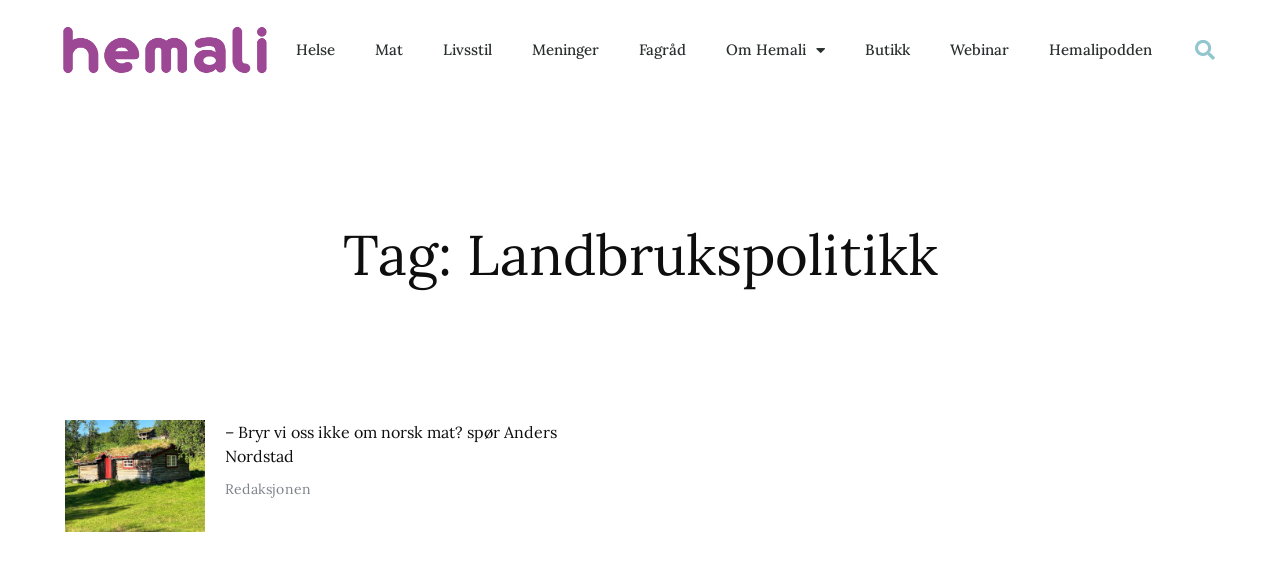

--- FILE ---
content_type: text/html; charset=UTF-8
request_url: https://hemali.no/tag/landbrukspolitikk/
body_size: 20727
content:
<!doctype html>
<html lang="en-US">
<head>
	<meta charset="UTF-8">
	<meta name="viewport" content="width=device-width, initial-scale=1">
	<link rel="profile" href="https://gmpg.org/xfn/11">
	<meta name='robots' content='index, follow, max-image-preview:large, max-snippet:-1, max-video-preview:-1' />
	<style>img:is([sizes="auto" i], [sizes^="auto," i]) { contain-intrinsic-size: 3000px 1500px }</style>
	<script id="cookieyes" type="text/javascript" src="https://cdn-cookieyes.com/client_data/4a54a9925e55c46c454d8bc7/script.js"></script>
	<!-- This site is optimized with the Yoast SEO plugin v26.5 - https://yoast.com/wordpress/plugins/seo/ -->
	<title>Landbrukspolitikk Arkiver - Hemali</title>
	<link rel="canonical" href="https://hemali.no/tag/landbrukspolitikk/" />
	<meta property="og:locale" content="en_US" />
	<meta property="og:type" content="article" />
	<meta property="og:title" content="Landbrukspolitikk Arkiver - Hemali" />
	<meta property="og:url" content="https://hemali.no/tag/landbrukspolitikk/" />
	<meta property="og:site_name" content="Hemali" />
	<meta name="twitter:card" content="summary_large_image" />
	<script type="application/ld+json" class="yoast-schema-graph">{"@context":"https://schema.org","@graph":[{"@type":"CollectionPage","@id":"https://hemali.no/tag/landbrukspolitikk/","url":"https://hemali.no/tag/landbrukspolitikk/","name":"Landbrukspolitikk Arkiver - Hemali","isPartOf":{"@id":"https://hemali.no/#website"},"primaryImageOfPage":{"@id":"https://hemali.no/tag/landbrukspolitikk/#primaryimage"},"image":{"@id":"https://hemali.no/tag/landbrukspolitikk/#primaryimage"},"thumbnailUrl":"https://hemali.no/wp-content/uploads/2022/10/Nordstad.jpeg","breadcrumb":{"@id":"https://hemali.no/tag/landbrukspolitikk/#breadcrumb"},"inLanguage":"en-US"},{"@type":"ImageObject","inLanguage":"en-US","@id":"https://hemali.no/tag/landbrukspolitikk/#primaryimage","url":"https://hemali.no/wp-content/uploads/2022/10/Nordstad.jpeg","contentUrl":"https://hemali.no/wp-content/uploads/2022/10/Nordstad.jpeg","width":1440,"height":1080,"caption":"– Hvis ingen bryr seg om å kjøpe norsk mat, er det ikke noe vits å lage norsk mat. Det sier seg selv! sier Anders Nordstad."},{"@type":"BreadcrumbList","@id":"https://hemali.no/tag/landbrukspolitikk/#breadcrumb","itemListElement":[{"@type":"ListItem","position":1,"name":"Hjem","item":"https://hemali.no/"},{"@type":"ListItem","position":2,"name":"Landbrukspolitikk"}]},{"@type":"WebSite","@id":"https://hemali.no/#website","url":"https://hemali.no/","name":"Hemali","description":"","publisher":{"@id":"https://hemali.no/#organization"},"potentialAction":[{"@type":"SearchAction","target":{"@type":"EntryPoint","urlTemplate":"https://hemali.no/?s={search_term_string}"},"query-input":{"@type":"PropertyValueSpecification","valueRequired":true,"valueName":"search_term_string"}}],"inLanguage":"en-US"},{"@type":"Organization","@id":"https://hemali.no/#organization","name":"Hemali","url":"https://hemali.no/","logo":{"@type":"ImageObject","inLanguage":"en-US","@id":"https://hemali.no/#/schema/logo/image/","url":"https://hemali.no/wp-content/uploads/2022/12/Hemali_logo_justert_enkel_header.png","contentUrl":"https://hemali.no/wp-content/uploads/2022/12/Hemali_logo_justert_enkel_header.png","width":800,"height":197,"caption":"Hemali"},"image":{"@id":"https://hemali.no/#/schema/logo/image/"}}]}</script>
	<!-- / Yoast SEO plugin. -->


<link rel="alternate" type="application/rss+xml" title="Hemali &raquo; Feed" href="https://hemali.no/feed/" />
<link rel="alternate" type="application/rss+xml" title="Hemali &raquo; Comments Feed" href="https://hemali.no/comments/feed/" />
<link rel="alternate" type="application/rss+xml" title="Hemali &raquo; Landbrukspolitikk Tag Feed" href="https://hemali.no/tag/landbrukspolitikk/feed/" />
		<!-- This site uses the Google Analytics by MonsterInsights plugin v9.0.1 - Using Analytics tracking - https://www.monsterinsights.com/ -->
							<script src="//www.googletagmanager.com/gtag/js?id=G-GPRDP4S8ZQ"  data-cfasync="false" data-wpfc-render="false" async></script>
			<script data-cfasync="false" data-wpfc-render="false">
				var mi_version = '9.0.1';
				var mi_track_user = true;
				var mi_no_track_reason = '';
								var MonsterInsightsDefaultLocations = {"page_location":"https:\/\/hemali.no\/tag\/landbrukspolitikk\/"};
				if ( typeof MonsterInsightsPrivacyGuardFilter === 'function' ) {
					var MonsterInsightsLocations = (typeof MonsterInsightsExcludeQuery === 'object') ? MonsterInsightsPrivacyGuardFilter( MonsterInsightsExcludeQuery ) : MonsterInsightsPrivacyGuardFilter( MonsterInsightsDefaultLocations );
				} else {
					var MonsterInsightsLocations = (typeof MonsterInsightsExcludeQuery === 'object') ? MonsterInsightsExcludeQuery : MonsterInsightsDefaultLocations;
				}

								var disableStrs = [
										'ga-disable-G-GPRDP4S8ZQ',
									];

				/* Function to detect opted out users */
				function __gtagTrackerIsOptedOut() {
					for (var index = 0; index < disableStrs.length; index++) {
						if (document.cookie.indexOf(disableStrs[index] + '=true') > -1) {
							return true;
						}
					}

					return false;
				}

				/* Disable tracking if the opt-out cookie exists. */
				if (__gtagTrackerIsOptedOut()) {
					for (var index = 0; index < disableStrs.length; index++) {
						window[disableStrs[index]] = true;
					}
				}

				/* Opt-out function */
				function __gtagTrackerOptout() {
					for (var index = 0; index < disableStrs.length; index++) {
						document.cookie = disableStrs[index] + '=true; expires=Thu, 31 Dec 2099 23:59:59 UTC; path=/';
						window[disableStrs[index]] = true;
					}
				}

				if ('undefined' === typeof gaOptout) {
					function gaOptout() {
						__gtagTrackerOptout();
					}
				}
								window.dataLayer = window.dataLayer || [];

				window.MonsterInsightsDualTracker = {
					helpers: {},
					trackers: {},
				};
				if (mi_track_user) {
					function __gtagDataLayer() {
						dataLayer.push(arguments);
					}

					function __gtagTracker(type, name, parameters) {
						if (!parameters) {
							parameters = {};
						}

						if (parameters.send_to) {
							__gtagDataLayer.apply(null, arguments);
							return;
						}

						if (type === 'event') {
														parameters.send_to = monsterinsights_frontend.v4_id;
							var hookName = name;
							if (typeof parameters['event_category'] !== 'undefined') {
								hookName = parameters['event_category'] + ':' + name;
							}

							if (typeof MonsterInsightsDualTracker.trackers[hookName] !== 'undefined') {
								MonsterInsightsDualTracker.trackers[hookName](parameters);
							} else {
								__gtagDataLayer('event', name, parameters);
							}
							
						} else {
							__gtagDataLayer.apply(null, arguments);
						}
					}

					__gtagTracker('js', new Date());
					__gtagTracker('set', {
						'developer_id.dZGIzZG': true,
											});
					if ( MonsterInsightsLocations.page_location ) {
						__gtagTracker('set', MonsterInsightsLocations);
					}
										__gtagTracker('config', 'G-GPRDP4S8ZQ', {"forceSSL":"true","link_attribution":"true"} );
															window.gtag = __gtagTracker;										(function () {
						/* https://developers.google.com/analytics/devguides/collection/analyticsjs/ */
						/* ga and __gaTracker compatibility shim. */
						var noopfn = function () {
							return null;
						};
						var newtracker = function () {
							return new Tracker();
						};
						var Tracker = function () {
							return null;
						};
						var p = Tracker.prototype;
						p.get = noopfn;
						p.set = noopfn;
						p.send = function () {
							var args = Array.prototype.slice.call(arguments);
							args.unshift('send');
							__gaTracker.apply(null, args);
						};
						var __gaTracker = function () {
							var len = arguments.length;
							if (len === 0) {
								return;
							}
							var f = arguments[len - 1];
							if (typeof f !== 'object' || f === null || typeof f.hitCallback !== 'function') {
								if ('send' === arguments[0]) {
									var hitConverted, hitObject = false, action;
									if ('event' === arguments[1]) {
										if ('undefined' !== typeof arguments[3]) {
											hitObject = {
												'eventAction': arguments[3],
												'eventCategory': arguments[2],
												'eventLabel': arguments[4],
												'value': arguments[5] ? arguments[5] : 1,
											}
										}
									}
									if ('pageview' === arguments[1]) {
										if ('undefined' !== typeof arguments[2]) {
											hitObject = {
												'eventAction': 'page_view',
												'page_path': arguments[2],
											}
										}
									}
									if (typeof arguments[2] === 'object') {
										hitObject = arguments[2];
									}
									if (typeof arguments[5] === 'object') {
										Object.assign(hitObject, arguments[5]);
									}
									if ('undefined' !== typeof arguments[1].hitType) {
										hitObject = arguments[1];
										if ('pageview' === hitObject.hitType) {
											hitObject.eventAction = 'page_view';
										}
									}
									if (hitObject) {
										action = 'timing' === arguments[1].hitType ? 'timing_complete' : hitObject.eventAction;
										hitConverted = mapArgs(hitObject);
										__gtagTracker('event', action, hitConverted);
									}
								}
								return;
							}

							function mapArgs(args) {
								var arg, hit = {};
								var gaMap = {
									'eventCategory': 'event_category',
									'eventAction': 'event_action',
									'eventLabel': 'event_label',
									'eventValue': 'event_value',
									'nonInteraction': 'non_interaction',
									'timingCategory': 'event_category',
									'timingVar': 'name',
									'timingValue': 'value',
									'timingLabel': 'event_label',
									'page': 'page_path',
									'location': 'page_location',
									'title': 'page_title',
									'referrer' : 'page_referrer',
								};
								for (arg in args) {
																		if (!(!args.hasOwnProperty(arg) || !gaMap.hasOwnProperty(arg))) {
										hit[gaMap[arg]] = args[arg];
									} else {
										hit[arg] = args[arg];
									}
								}
								return hit;
							}

							try {
								f.hitCallback();
							} catch (ex) {
							}
						};
						__gaTracker.create = newtracker;
						__gaTracker.getByName = newtracker;
						__gaTracker.getAll = function () {
							return [];
						};
						__gaTracker.remove = noopfn;
						__gaTracker.loaded = true;
						window['__gaTracker'] = __gaTracker;
					})();
									} else {
										console.log("");
					(function () {
						function __gtagTracker() {
							return null;
						}

						window['__gtagTracker'] = __gtagTracker;
						window['gtag'] = __gtagTracker;
					})();
									}
			</script>
				<!-- / Google Analytics by MonsterInsights -->
		<script>
window._wpemojiSettings = {"baseUrl":"https:\/\/s.w.org\/images\/core\/emoji\/16.0.1\/72x72\/","ext":".png","svgUrl":"https:\/\/s.w.org\/images\/core\/emoji\/16.0.1\/svg\/","svgExt":".svg","source":{"concatemoji":"https:\/\/hemali.no\/wp-includes\/js\/wp-emoji-release.min.js?ver=6.8.3"}};
/*! This file is auto-generated */
!function(s,n){var o,i,e;function c(e){try{var t={supportTests:e,timestamp:(new Date).valueOf()};sessionStorage.setItem(o,JSON.stringify(t))}catch(e){}}function p(e,t,n){e.clearRect(0,0,e.canvas.width,e.canvas.height),e.fillText(t,0,0);var t=new Uint32Array(e.getImageData(0,0,e.canvas.width,e.canvas.height).data),a=(e.clearRect(0,0,e.canvas.width,e.canvas.height),e.fillText(n,0,0),new Uint32Array(e.getImageData(0,0,e.canvas.width,e.canvas.height).data));return t.every(function(e,t){return e===a[t]})}function u(e,t){e.clearRect(0,0,e.canvas.width,e.canvas.height),e.fillText(t,0,0);for(var n=e.getImageData(16,16,1,1),a=0;a<n.data.length;a++)if(0!==n.data[a])return!1;return!0}function f(e,t,n,a){switch(t){case"flag":return n(e,"\ud83c\udff3\ufe0f\u200d\u26a7\ufe0f","\ud83c\udff3\ufe0f\u200b\u26a7\ufe0f")?!1:!n(e,"\ud83c\udde8\ud83c\uddf6","\ud83c\udde8\u200b\ud83c\uddf6")&&!n(e,"\ud83c\udff4\udb40\udc67\udb40\udc62\udb40\udc65\udb40\udc6e\udb40\udc67\udb40\udc7f","\ud83c\udff4\u200b\udb40\udc67\u200b\udb40\udc62\u200b\udb40\udc65\u200b\udb40\udc6e\u200b\udb40\udc67\u200b\udb40\udc7f");case"emoji":return!a(e,"\ud83e\udedf")}return!1}function g(e,t,n,a){var r="undefined"!=typeof WorkerGlobalScope&&self instanceof WorkerGlobalScope?new OffscreenCanvas(300,150):s.createElement("canvas"),o=r.getContext("2d",{willReadFrequently:!0}),i=(o.textBaseline="top",o.font="600 32px Arial",{});return e.forEach(function(e){i[e]=t(o,e,n,a)}),i}function t(e){var t=s.createElement("script");t.src=e,t.defer=!0,s.head.appendChild(t)}"undefined"!=typeof Promise&&(o="wpEmojiSettingsSupports",i=["flag","emoji"],n.supports={everything:!0,everythingExceptFlag:!0},e=new Promise(function(e){s.addEventListener("DOMContentLoaded",e,{once:!0})}),new Promise(function(t){var n=function(){try{var e=JSON.parse(sessionStorage.getItem(o));if("object"==typeof e&&"number"==typeof e.timestamp&&(new Date).valueOf()<e.timestamp+604800&&"object"==typeof e.supportTests)return e.supportTests}catch(e){}return null}();if(!n){if("undefined"!=typeof Worker&&"undefined"!=typeof OffscreenCanvas&&"undefined"!=typeof URL&&URL.createObjectURL&&"undefined"!=typeof Blob)try{var e="postMessage("+g.toString()+"("+[JSON.stringify(i),f.toString(),p.toString(),u.toString()].join(",")+"));",a=new Blob([e],{type:"text/javascript"}),r=new Worker(URL.createObjectURL(a),{name:"wpTestEmojiSupports"});return void(r.onmessage=function(e){c(n=e.data),r.terminate(),t(n)})}catch(e){}c(n=g(i,f,p,u))}t(n)}).then(function(e){for(var t in e)n.supports[t]=e[t],n.supports.everything=n.supports.everything&&n.supports[t],"flag"!==t&&(n.supports.everythingExceptFlag=n.supports.everythingExceptFlag&&n.supports[t]);n.supports.everythingExceptFlag=n.supports.everythingExceptFlag&&!n.supports.flag,n.DOMReady=!1,n.readyCallback=function(){n.DOMReady=!0}}).then(function(){return e}).then(function(){var e;n.supports.everything||(n.readyCallback(),(e=n.source||{}).concatemoji?t(e.concatemoji):e.wpemoji&&e.twemoji&&(t(e.twemoji),t(e.wpemoji)))}))}((window,document),window._wpemojiSettings);
</script>

<link rel='stylesheet' id='fluentform-elementor-widget-css' href='https://hemali.no/wp-content/plugins/fluentform/assets/css/fluent-forms-elementor-widget.css?ver=6.1.14' media='all' />
<link rel='stylesheet' id='embedpress-css-css' href='https://hemali.no/wp-content/plugins/embedpress/assets/css/embedpress.css?ver=1767637425' media='all' />
<link rel='stylesheet' id='embedpress-blocks-style-css' href='https://hemali.no/wp-content/plugins/embedpress/assets/css/blocks.build.css?ver=1767637425' media='all' />
<link rel='stylesheet' id='embedpress-lazy-load-css-css' href='https://hemali.no/wp-content/plugins/embedpress/assets/css/lazy-load.css?ver=1767637425' media='all' />
<style id='wp-emoji-styles-inline-css'>

	img.wp-smiley, img.emoji {
		display: inline !important;
		border: none !important;
		box-shadow: none !important;
		height: 1em !important;
		width: 1em !important;
		margin: 0 0.07em !important;
		vertical-align: -0.1em !important;
		background: none !important;
		padding: 0 !important;
	}
</style>
<link rel='stylesheet' id='wp-block-library-css' href='https://hemali.no/wp-includes/css/dist/block-library/style.min.css?ver=6.8.3' media='all' />
<link rel='stylesheet' id='wp-components-css' href='https://hemali.no/wp-includes/css/dist/components/style.min.css?ver=6.8.3' media='all' />
<link rel='stylesheet' id='wp-preferences-css' href='https://hemali.no/wp-includes/css/dist/preferences/style.min.css?ver=6.8.3' media='all' />
<link rel='stylesheet' id='wp-block-editor-css' href='https://hemali.no/wp-includes/css/dist/block-editor/style.min.css?ver=6.8.3' media='all' />
<link rel='stylesheet' id='wp-reusable-blocks-css' href='https://hemali.no/wp-includes/css/dist/reusable-blocks/style.min.css?ver=6.8.3' media='all' />
<link rel='stylesheet' id='wp-patterns-css' href='https://hemali.no/wp-includes/css/dist/patterns/style.min.css?ver=6.8.3' media='all' />
<link rel='stylesheet' id='wp-editor-css' href='https://hemali.no/wp-includes/css/dist/editor/style.min.css?ver=6.8.3' media='all' />
<link rel='stylesheet' id='embedpress_pro-cgb-style-css-css' href='https://hemali.no/wp-content/plugins/embedpress-pro/Gutenberg/dist/blocks.style.build.css' media='all' />
<style id='global-styles-inline-css'>
:root{--wp--preset--aspect-ratio--square: 1;--wp--preset--aspect-ratio--4-3: 4/3;--wp--preset--aspect-ratio--3-4: 3/4;--wp--preset--aspect-ratio--3-2: 3/2;--wp--preset--aspect-ratio--2-3: 2/3;--wp--preset--aspect-ratio--16-9: 16/9;--wp--preset--aspect-ratio--9-16: 9/16;--wp--preset--color--black: #000000;--wp--preset--color--cyan-bluish-gray: #abb8c3;--wp--preset--color--white: #ffffff;--wp--preset--color--pale-pink: #f78da7;--wp--preset--color--vivid-red: #cf2e2e;--wp--preset--color--luminous-vivid-orange: #ff6900;--wp--preset--color--luminous-vivid-amber: #fcb900;--wp--preset--color--light-green-cyan: #7bdcb5;--wp--preset--color--vivid-green-cyan: #00d084;--wp--preset--color--pale-cyan-blue: #8ed1fc;--wp--preset--color--vivid-cyan-blue: #0693e3;--wp--preset--color--vivid-purple: #9b51e0;--wp--preset--gradient--vivid-cyan-blue-to-vivid-purple: linear-gradient(135deg,rgba(6,147,227,1) 0%,rgb(155,81,224) 100%);--wp--preset--gradient--light-green-cyan-to-vivid-green-cyan: linear-gradient(135deg,rgb(122,220,180) 0%,rgb(0,208,130) 100%);--wp--preset--gradient--luminous-vivid-amber-to-luminous-vivid-orange: linear-gradient(135deg,rgba(252,185,0,1) 0%,rgba(255,105,0,1) 100%);--wp--preset--gradient--luminous-vivid-orange-to-vivid-red: linear-gradient(135deg,rgba(255,105,0,1) 0%,rgb(207,46,46) 100%);--wp--preset--gradient--very-light-gray-to-cyan-bluish-gray: linear-gradient(135deg,rgb(238,238,238) 0%,rgb(169,184,195) 100%);--wp--preset--gradient--cool-to-warm-spectrum: linear-gradient(135deg,rgb(74,234,220) 0%,rgb(151,120,209) 20%,rgb(207,42,186) 40%,rgb(238,44,130) 60%,rgb(251,105,98) 80%,rgb(254,248,76) 100%);--wp--preset--gradient--blush-light-purple: linear-gradient(135deg,rgb(255,206,236) 0%,rgb(152,150,240) 100%);--wp--preset--gradient--blush-bordeaux: linear-gradient(135deg,rgb(254,205,165) 0%,rgb(254,45,45) 50%,rgb(107,0,62) 100%);--wp--preset--gradient--luminous-dusk: linear-gradient(135deg,rgb(255,203,112) 0%,rgb(199,81,192) 50%,rgb(65,88,208) 100%);--wp--preset--gradient--pale-ocean: linear-gradient(135deg,rgb(255,245,203) 0%,rgb(182,227,212) 50%,rgb(51,167,181) 100%);--wp--preset--gradient--electric-grass: linear-gradient(135deg,rgb(202,248,128) 0%,rgb(113,206,126) 100%);--wp--preset--gradient--midnight: linear-gradient(135deg,rgb(2,3,129) 0%,rgb(40,116,252) 100%);--wp--preset--font-size--small: 13px;--wp--preset--font-size--medium: 20px;--wp--preset--font-size--large: 36px;--wp--preset--font-size--x-large: 42px;--wp--preset--spacing--20: 0.44rem;--wp--preset--spacing--30: 0.67rem;--wp--preset--spacing--40: 1rem;--wp--preset--spacing--50: 1.5rem;--wp--preset--spacing--60: 2.25rem;--wp--preset--spacing--70: 3.38rem;--wp--preset--spacing--80: 5.06rem;--wp--preset--shadow--natural: 6px 6px 9px rgba(0, 0, 0, 0.2);--wp--preset--shadow--deep: 12px 12px 50px rgba(0, 0, 0, 0.4);--wp--preset--shadow--sharp: 6px 6px 0px rgba(0, 0, 0, 0.2);--wp--preset--shadow--outlined: 6px 6px 0px -3px rgba(255, 255, 255, 1), 6px 6px rgba(0, 0, 0, 1);--wp--preset--shadow--crisp: 6px 6px 0px rgba(0, 0, 0, 1);}:root { --wp--style--global--content-size: 800px;--wp--style--global--wide-size: 1200px; }:where(body) { margin: 0; }.wp-site-blocks > .alignleft { float: left; margin-right: 2em; }.wp-site-blocks > .alignright { float: right; margin-left: 2em; }.wp-site-blocks > .aligncenter { justify-content: center; margin-left: auto; margin-right: auto; }:where(.wp-site-blocks) > * { margin-block-start: 24px; margin-block-end: 0; }:where(.wp-site-blocks) > :first-child { margin-block-start: 0; }:where(.wp-site-blocks) > :last-child { margin-block-end: 0; }:root { --wp--style--block-gap: 24px; }:root :where(.is-layout-flow) > :first-child{margin-block-start: 0;}:root :where(.is-layout-flow) > :last-child{margin-block-end: 0;}:root :where(.is-layout-flow) > *{margin-block-start: 24px;margin-block-end: 0;}:root :where(.is-layout-constrained) > :first-child{margin-block-start: 0;}:root :where(.is-layout-constrained) > :last-child{margin-block-end: 0;}:root :where(.is-layout-constrained) > *{margin-block-start: 24px;margin-block-end: 0;}:root :where(.is-layout-flex){gap: 24px;}:root :where(.is-layout-grid){gap: 24px;}.is-layout-flow > .alignleft{float: left;margin-inline-start: 0;margin-inline-end: 2em;}.is-layout-flow > .alignright{float: right;margin-inline-start: 2em;margin-inline-end: 0;}.is-layout-flow > .aligncenter{margin-left: auto !important;margin-right: auto !important;}.is-layout-constrained > .alignleft{float: left;margin-inline-start: 0;margin-inline-end: 2em;}.is-layout-constrained > .alignright{float: right;margin-inline-start: 2em;margin-inline-end: 0;}.is-layout-constrained > .aligncenter{margin-left: auto !important;margin-right: auto !important;}.is-layout-constrained > :where(:not(.alignleft):not(.alignright):not(.alignfull)){max-width: var(--wp--style--global--content-size);margin-left: auto !important;margin-right: auto !important;}.is-layout-constrained > .alignwide{max-width: var(--wp--style--global--wide-size);}body .is-layout-flex{display: flex;}.is-layout-flex{flex-wrap: wrap;align-items: center;}.is-layout-flex > :is(*, div){margin: 0;}body .is-layout-grid{display: grid;}.is-layout-grid > :is(*, div){margin: 0;}body{padding-top: 0px;padding-right: 0px;padding-bottom: 0px;padding-left: 0px;}a:where(:not(.wp-element-button)){text-decoration: underline;}:root :where(.wp-element-button, .wp-block-button__link){background-color: #32373c;border-width: 0;color: #fff;font-family: inherit;font-size: inherit;line-height: inherit;padding: calc(0.667em + 2px) calc(1.333em + 2px);text-decoration: none;}.has-black-color{color: var(--wp--preset--color--black) !important;}.has-cyan-bluish-gray-color{color: var(--wp--preset--color--cyan-bluish-gray) !important;}.has-white-color{color: var(--wp--preset--color--white) !important;}.has-pale-pink-color{color: var(--wp--preset--color--pale-pink) !important;}.has-vivid-red-color{color: var(--wp--preset--color--vivid-red) !important;}.has-luminous-vivid-orange-color{color: var(--wp--preset--color--luminous-vivid-orange) !important;}.has-luminous-vivid-amber-color{color: var(--wp--preset--color--luminous-vivid-amber) !important;}.has-light-green-cyan-color{color: var(--wp--preset--color--light-green-cyan) !important;}.has-vivid-green-cyan-color{color: var(--wp--preset--color--vivid-green-cyan) !important;}.has-pale-cyan-blue-color{color: var(--wp--preset--color--pale-cyan-blue) !important;}.has-vivid-cyan-blue-color{color: var(--wp--preset--color--vivid-cyan-blue) !important;}.has-vivid-purple-color{color: var(--wp--preset--color--vivid-purple) !important;}.has-black-background-color{background-color: var(--wp--preset--color--black) !important;}.has-cyan-bluish-gray-background-color{background-color: var(--wp--preset--color--cyan-bluish-gray) !important;}.has-white-background-color{background-color: var(--wp--preset--color--white) !important;}.has-pale-pink-background-color{background-color: var(--wp--preset--color--pale-pink) !important;}.has-vivid-red-background-color{background-color: var(--wp--preset--color--vivid-red) !important;}.has-luminous-vivid-orange-background-color{background-color: var(--wp--preset--color--luminous-vivid-orange) !important;}.has-luminous-vivid-amber-background-color{background-color: var(--wp--preset--color--luminous-vivid-amber) !important;}.has-light-green-cyan-background-color{background-color: var(--wp--preset--color--light-green-cyan) !important;}.has-vivid-green-cyan-background-color{background-color: var(--wp--preset--color--vivid-green-cyan) !important;}.has-pale-cyan-blue-background-color{background-color: var(--wp--preset--color--pale-cyan-blue) !important;}.has-vivid-cyan-blue-background-color{background-color: var(--wp--preset--color--vivid-cyan-blue) !important;}.has-vivid-purple-background-color{background-color: var(--wp--preset--color--vivid-purple) !important;}.has-black-border-color{border-color: var(--wp--preset--color--black) !important;}.has-cyan-bluish-gray-border-color{border-color: var(--wp--preset--color--cyan-bluish-gray) !important;}.has-white-border-color{border-color: var(--wp--preset--color--white) !important;}.has-pale-pink-border-color{border-color: var(--wp--preset--color--pale-pink) !important;}.has-vivid-red-border-color{border-color: var(--wp--preset--color--vivid-red) !important;}.has-luminous-vivid-orange-border-color{border-color: var(--wp--preset--color--luminous-vivid-orange) !important;}.has-luminous-vivid-amber-border-color{border-color: var(--wp--preset--color--luminous-vivid-amber) !important;}.has-light-green-cyan-border-color{border-color: var(--wp--preset--color--light-green-cyan) !important;}.has-vivid-green-cyan-border-color{border-color: var(--wp--preset--color--vivid-green-cyan) !important;}.has-pale-cyan-blue-border-color{border-color: var(--wp--preset--color--pale-cyan-blue) !important;}.has-vivid-cyan-blue-border-color{border-color: var(--wp--preset--color--vivid-cyan-blue) !important;}.has-vivid-purple-border-color{border-color: var(--wp--preset--color--vivid-purple) !important;}.has-vivid-cyan-blue-to-vivid-purple-gradient-background{background: var(--wp--preset--gradient--vivid-cyan-blue-to-vivid-purple) !important;}.has-light-green-cyan-to-vivid-green-cyan-gradient-background{background: var(--wp--preset--gradient--light-green-cyan-to-vivid-green-cyan) !important;}.has-luminous-vivid-amber-to-luminous-vivid-orange-gradient-background{background: var(--wp--preset--gradient--luminous-vivid-amber-to-luminous-vivid-orange) !important;}.has-luminous-vivid-orange-to-vivid-red-gradient-background{background: var(--wp--preset--gradient--luminous-vivid-orange-to-vivid-red) !important;}.has-very-light-gray-to-cyan-bluish-gray-gradient-background{background: var(--wp--preset--gradient--very-light-gray-to-cyan-bluish-gray) !important;}.has-cool-to-warm-spectrum-gradient-background{background: var(--wp--preset--gradient--cool-to-warm-spectrum) !important;}.has-blush-light-purple-gradient-background{background: var(--wp--preset--gradient--blush-light-purple) !important;}.has-blush-bordeaux-gradient-background{background: var(--wp--preset--gradient--blush-bordeaux) !important;}.has-luminous-dusk-gradient-background{background: var(--wp--preset--gradient--luminous-dusk) !important;}.has-pale-ocean-gradient-background{background: var(--wp--preset--gradient--pale-ocean) !important;}.has-electric-grass-gradient-background{background: var(--wp--preset--gradient--electric-grass) !important;}.has-midnight-gradient-background{background: var(--wp--preset--gradient--midnight) !important;}.has-small-font-size{font-size: var(--wp--preset--font-size--small) !important;}.has-medium-font-size{font-size: var(--wp--preset--font-size--medium) !important;}.has-large-font-size{font-size: var(--wp--preset--font-size--large) !important;}.has-x-large-font-size{font-size: var(--wp--preset--font-size--x-large) !important;}
:root :where(.wp-block-pullquote){font-size: 1.5em;line-height: 1.6;}
</style>
<link rel='stylesheet' id='ap_plugin_main_stylesheet-css' href='https://hemali.no/wp-content/plugins/ap-plugin-scripteo/frontend/css/asset/style.css?ver=6.8.3' media='all' />
<link rel='stylesheet' id='ap_plugin_user_panel-css' href='https://hemali.no/wp-content/plugins/ap-plugin-scripteo/frontend/css/asset/user-panel.css?ver=6.8.3' media='all' />
<link rel='stylesheet' id='ap_plugin_template_stylesheet-css' href='https://hemali.no/wp-content/plugins/ap-plugin-scripteo/frontend/css/all.css?ver=6.8.3' media='all' />
<link rel='stylesheet' id='ap_plugin_animate_stylesheet-css' href='https://hemali.no/wp-content/plugins/ap-plugin-scripteo/frontend/css/asset/animate.css?ver=6.8.3' media='all' />
<link rel='stylesheet' id='ap_plugin_chart_stylesheet-css' href='https://hemali.no/wp-content/plugins/ap-plugin-scripteo/frontend/css/asset/chart.css?ver=6.8.3' media='all' />
<link rel='stylesheet' id='ap_plugin_carousel_stylesheet-css' href='https://hemali.no/wp-content/plugins/ap-plugin-scripteo/frontend/css/asset/bsa.carousel.css?ver=6.8.3' media='all' />
<link rel='stylesheet' id='ap_plugin_materialize_stylesheet-css' href='https://hemali.no/wp-content/plugins/ap-plugin-scripteo/frontend/css/asset/material-design.css?ver=6.8.3' media='all' />
<link rel='stylesheet' id='jquery-ui-css' href='https://hemali.no/wp-content/plugins/ap-plugin-scripteo/frontend/css/asset/ui-datapicker.css?ver=6.8.3' media='all' />
<link rel='stylesheet' id='hello-elementor-css' href='https://hemali.no/wp-content/themes/hello-elementor/assets/css/reset.css?ver=3.4.4' media='all' />
<link rel='stylesheet' id='hello-elementor-theme-style-css' href='https://hemali.no/wp-content/themes/hello-elementor/assets/css/theme.css?ver=3.4.4' media='all' />
<link rel='stylesheet' id='hello-elementor-header-footer-css' href='https://hemali.no/wp-content/themes/hello-elementor/assets/css/header-footer.css?ver=3.4.4' media='all' />
<link rel='stylesheet' id='elementor-frontend-css' href='https://hemali.no/wp-content/plugins/elementor/assets/css/frontend.min.css?ver=3.30.4' media='all' />
<link rel='stylesheet' id='elementor-post-35-css' href='https://hemali.no/wp-content/uploads/elementor/css/post-35.css?ver=1754348903' media='all' />
<link rel='stylesheet' id='widget-image-css' href='https://hemali.no/wp-content/plugins/elementor/assets/css/widget-image.min.css?ver=3.30.4' media='all' />
<link rel='stylesheet' id='widget-nav-menu-css' href='https://hemali.no/wp-content/plugins/elementor-pro/assets/css/widget-nav-menu.min.css?ver=3.30.1' media='all' />
<link rel='stylesheet' id='widget-search-form-css' href='https://hemali.no/wp-content/plugins/elementor-pro/assets/css/widget-search-form.min.css?ver=3.30.1' media='all' />
<link rel='stylesheet' id='elementor-icons-shared-0-css' href='https://hemali.no/wp-content/plugins/elementor/assets/lib/font-awesome/css/fontawesome.min.css?ver=5.15.3' media='all' />
<link rel='stylesheet' id='elementor-icons-fa-solid-css' href='https://hemali.no/wp-content/plugins/elementor/assets/lib/font-awesome/css/solid.min.css?ver=5.15.3' media='all' />
<link rel='stylesheet' id='e-animation-fadeIn-css' href='https://hemali.no/wp-content/plugins/elementor/assets/lib/animations/styles/fadeIn.min.css?ver=3.30.4' media='all' />
<link rel='stylesheet' id='widget-heading-css' href='https://hemali.no/wp-content/plugins/elementor/assets/css/widget-heading.min.css?ver=3.30.4' media='all' />
<link rel='stylesheet' id='widget-icon-list-css' href='https://hemali.no/wp-content/plugins/elementor/assets/css/widget-icon-list.min.css?ver=3.30.4' media='all' />
<link rel='stylesheet' id='widget-social-icons-css' href='https://hemali.no/wp-content/plugins/elementor/assets/css/widget-social-icons.min.css?ver=3.30.4' media='all' />
<link rel='stylesheet' id='e-apple-webkit-css' href='https://hemali.no/wp-content/plugins/elementor/assets/css/conditionals/apple-webkit.min.css?ver=3.30.4' media='all' />
<link rel='stylesheet' id='widget-posts-css' href='https://hemali.no/wp-content/plugins/elementor-pro/assets/css/widget-posts.min.css?ver=3.30.1' media='all' />
<link rel='stylesheet' id='elementor-icons-css' href='https://hemali.no/wp-content/plugins/elementor/assets/lib/eicons/css/elementor-icons.min.css?ver=5.43.0' media='all' />
<link rel='stylesheet' id='jet-blog-css' href='https://hemali.no/wp-content/plugins/jet-blog/assets/css/jet-blog.css?ver=2.4.7' media='all' />
<link rel='stylesheet' id='elementor-post-51-css' href='https://hemali.no/wp-content/uploads/elementor/css/post-51.css?ver=1754348904' media='all' />
<link rel='stylesheet' id='elementor-post-88-css' href='https://hemali.no/wp-content/uploads/elementor/css/post-88.css?ver=1754348904' media='all' />
<link rel='stylesheet' id='elementor-post-85-css' href='https://hemali.no/wp-content/uploads/elementor/css/post-85.css?ver=1754349953' media='all' />
<link rel='stylesheet' id='elementor-gf-local-lora-css' href='https://hemali.no/wp-content/uploads/elementor/google-fonts/css/lora.css?ver=1744007504' media='all' />
<link rel='stylesheet' id='elementor-gf-local-notosans-css' href='https://hemali.no/wp-content/uploads/elementor/google-fonts/css/notosans.css?ver=1744007517' media='all' />
<link rel='stylesheet' id='elementor-gf-local-karla-css' href='https://hemali.no/wp-content/uploads/elementor/google-fonts/css/karla.css?ver=1744007520' media='all' />
<link rel='stylesheet' id='elementor-icons-fa-brands-css' href='https://hemali.no/wp-content/plugins/elementor/assets/lib/font-awesome/css/brands.min.css?ver=5.15.3' media='all' />
<script src="https://hemali.no/wp-includes/js/jquery/jquery.min.js?ver=3.7.1" id="jquery-core-js"></script>
<script src="https://hemali.no/wp-includes/js/jquery/jquery-migrate.min.js?ver=3.4.1" id="jquery-migrate-js"></script>
<script src="https://hemali.no/wp-content/plugins/google-analytics-premium/assets/js/frontend-gtag.min.js?ver=9.0.1" id="monsterinsights-frontend-script-js"></script>
<script data-cfasync="false" data-wpfc-render="false" id='monsterinsights-frontend-script-js-extra'>var monsterinsights_frontend = {"js_events_tracking":"true","download_extensions":"doc,pdf,ppt,zip,xls,docx,pptx,xlsx","inbound_paths":"[{\"path\":\"\\\/go\\\/\",\"label\":\"affiliate\"},{\"path\":\"\\\/recommend\\\/\",\"label\":\"affiliate\"}]","home_url":"https:\/\/hemali.no","hash_tracking":"false","v4_id":"G-GPRDP4S8ZQ"};</script>
<script id="thickbox-js-extra">
var thickboxL10n = {"next":"Next >","prev":"< Prev","image":"Image","of":"of","close":"Close","noiframes":"This feature requires inline frames. You have iframes disabled or your browser does not support them.","loadingAnimation":"https:\/\/hemali.no\/wp-includes\/js\/thickbox\/loadingAnimation.gif"};
</script>
<script src="https://hemali.no/wp-includes/js/thickbox/thickbox.js?ver=3.1-20121105" id="thickbox-js"></script>
<script src="https://hemali.no/wp-includes/js/underscore.min.js?ver=1.13.7" id="underscore-js"></script>
<script src="https://hemali.no/wp-includes/js/shortcode.min.js?ver=6.8.3" id="shortcode-js"></script>
<script src="https://hemali.no/wp-admin/js/media-upload.min.js?ver=6.8.3" id="media-upload-js"></script>
<script id="ap_plugin_js_script-js-extra">
var bsa_object = {"ajax_url":"https:\/\/hemali.no\/wp-admin\/admin-ajax.php"};
</script>
<script src="https://hemali.no/wp-content/plugins/ap-plugin-scripteo/frontend/js/script.js?ver=6.8.3" id="ap_plugin_js_script-js"></script>
<script src="https://hemali.no/wp-content/plugins/ap-plugin-scripteo/frontend/js/chart.js?ver=6.8.3" id="ap_plugin_chart_js_script-js"></script>
<script src="https://hemali.no/wp-content/plugins/ap-plugin-scripteo/frontend/js/jquery.simplyscroll.js?ver=6.8.3" id="ap_plugin_simply_scroll_js_script-js"></script>
<link rel="https://api.w.org/" href="https://hemali.no/wp-json/" /><link rel="alternate" title="JSON" type="application/json" href="https://hemali.no/wp-json/wp/v2/tags/769" /><link rel="EditURI" type="application/rsd+xml" title="RSD" href="https://hemali.no/xmlrpc.php?rsd" />
<meta name="generator" content="WordPress 6.8.3" />
<style>
	/* Custom BSA_PRO Styles */

	/* fonts */

	/* form */
	.bsaProOrderingForm {   }
	.bsaProInput input,
	.bsaProInput input[type='file'],
	.bsaProSelectSpace select,
	.bsaProInputsRight .bsaInputInner,
	.bsaProInputsRight .bsaInputInner label {   }
	.bsaProPrice  {  }
	.bsaProDiscount  {   }
	.bsaProOrderingForm .bsaProSubmit,
	.bsaProOrderingForm .bsaProSubmit:hover,
	.bsaProOrderingForm .bsaProSubmit:active {   }

	/* alerts */
	.bsaProAlert,
	.bsaProAlert > a,
	.bsaProAlert > a:hover,
	.bsaProAlert > a:focus {  }
	.bsaProAlertSuccess {  }
	.bsaProAlertFailed {  }

	/* stats */
	.bsaStatsWrapper .ct-chart .ct-series.ct-series-b .ct-bar,
	.bsaStatsWrapper .ct-chart .ct-series.ct-series-b .ct-line,
	.bsaStatsWrapper .ct-chart .ct-series.ct-series-b .ct-point,
	.bsaStatsWrapper .ct-chart .ct-series.ct-series-b .ct-slice.ct-donut { stroke: #673AB7 !important; }

	.bsaStatsWrapper  .ct-chart .ct-series.ct-series-a .ct-bar,
	.bsaStatsWrapper .ct-chart .ct-series.ct-series-a .ct-line,
	.bsaStatsWrapper .ct-chart .ct-series.ct-series-a .ct-point,
	.bsaStatsWrapper .ct-chart .ct-series.ct-series-a .ct-slice.ct-donut { stroke: #FBCD39 !important; }

	/* Custom CSS */
	</style><meta name="cdp-version" content="1.5.0" /><script data-ad-client="ca-pub-3250973205474944" async src="https://pagead2.googlesyndication.com/pagead/js/adsbygoogle.js"></script><meta name="generator" content="Elementor 3.30.4; features: additional_custom_breakpoints; settings: css_print_method-external, google_font-enabled, font_display-swap">
			<style>
				.e-con.e-parent:nth-of-type(n+4):not(.e-lazyloaded):not(.e-no-lazyload),
				.e-con.e-parent:nth-of-type(n+4):not(.e-lazyloaded):not(.e-no-lazyload) * {
					background-image: none !important;
				}
				@media screen and (max-height: 1024px) {
					.e-con.e-parent:nth-of-type(n+3):not(.e-lazyloaded):not(.e-no-lazyload),
					.e-con.e-parent:nth-of-type(n+3):not(.e-lazyloaded):not(.e-no-lazyload) * {
						background-image: none !important;
					}
				}
				@media screen and (max-height: 640px) {
					.e-con.e-parent:nth-of-type(n+2):not(.e-lazyloaded):not(.e-no-lazyload),
					.e-con.e-parent:nth-of-type(n+2):not(.e-lazyloaded):not(.e-no-lazyload) * {
						background-image: none !important;
					}
				}
			</style>
			<!-- Google Tag Manager -->
<script>(function(w,d,s,l,i){w[l]=w[l]||[];w[l].push({'gtm.start':
new Date().getTime(),event:'gtm.js'});var f=d.getElementsByTagName(s)[0],
j=d.createElement(s),dl=l!='dataLayer'?'&l='+l:'';j.async=true;j.src=
'https://www.googletagmanager.com/gtm.js?id='+i+dl;f.parentNode.insertBefore(j,f);
})(window,document,'script','dataLayer','GTM-WDT9PDT');</script>
<!-- End Google Tag Manager --><script type="text/javascript">
    (function(c,l,a,r,i,t,y){
        c[a]=c[a]||function(){(c[a].q=c[a].q||[]).push(arguments)};
        t=l.createElement(r);t.async=1;t.src="https://www.clarity.ms/tag/"+i;
        y=l.getElementsByTagName(r)[0];y.parentNode.insertBefore(t,y);
    })(window, document, "clarity", "script", "dw30s8q7cr");
</script><meta name="generator" content="Powered by Slider Revolution 6.6.20 - responsive, Mobile-Friendly Slider Plugin for WordPress with comfortable drag and drop interface." />
<link rel="icon" href="https://hemali.no/wp-content/uploads/2022/12/cropped-Hemali_favicon-32x32.png" sizes="32x32" />
<link rel="icon" href="https://hemali.no/wp-content/uploads/2022/12/cropped-Hemali_favicon-192x192.png" sizes="192x192" />
<link rel="apple-touch-icon" href="https://hemali.no/wp-content/uploads/2022/12/cropped-Hemali_favicon-180x180.png" />
<meta name="msapplication-TileImage" content="https://hemali.no/wp-content/uploads/2022/12/cropped-Hemali_favicon-270x270.png" />
<script>function setREVStartSize(e){
			//window.requestAnimationFrame(function() {
				window.RSIW = window.RSIW===undefined ? window.innerWidth : window.RSIW;
				window.RSIH = window.RSIH===undefined ? window.innerHeight : window.RSIH;
				try {
					var pw = document.getElementById(e.c).parentNode.offsetWidth,
						newh;
					pw = pw===0 || isNaN(pw) || (e.l=="fullwidth" || e.layout=="fullwidth") ? window.RSIW : pw;
					e.tabw = e.tabw===undefined ? 0 : parseInt(e.tabw);
					e.thumbw = e.thumbw===undefined ? 0 : parseInt(e.thumbw);
					e.tabh = e.tabh===undefined ? 0 : parseInt(e.tabh);
					e.thumbh = e.thumbh===undefined ? 0 : parseInt(e.thumbh);
					e.tabhide = e.tabhide===undefined ? 0 : parseInt(e.tabhide);
					e.thumbhide = e.thumbhide===undefined ? 0 : parseInt(e.thumbhide);
					e.mh = e.mh===undefined || e.mh=="" || e.mh==="auto" ? 0 : parseInt(e.mh,0);
					if(e.layout==="fullscreen" || e.l==="fullscreen")
						newh = Math.max(e.mh,window.RSIH);
					else{
						e.gw = Array.isArray(e.gw) ? e.gw : [e.gw];
						for (var i in e.rl) if (e.gw[i]===undefined || e.gw[i]===0) e.gw[i] = e.gw[i-1];
						e.gh = e.el===undefined || e.el==="" || (Array.isArray(e.el) && e.el.length==0)? e.gh : e.el;
						e.gh = Array.isArray(e.gh) ? e.gh : [e.gh];
						for (var i in e.rl) if (e.gh[i]===undefined || e.gh[i]===0) e.gh[i] = e.gh[i-1];
											
						var nl = new Array(e.rl.length),
							ix = 0,
							sl;
						e.tabw = e.tabhide>=pw ? 0 : e.tabw;
						e.thumbw = e.thumbhide>=pw ? 0 : e.thumbw;
						e.tabh = e.tabhide>=pw ? 0 : e.tabh;
						e.thumbh = e.thumbhide>=pw ? 0 : e.thumbh;
						for (var i in e.rl) nl[i] = e.rl[i]<window.RSIW ? 0 : e.rl[i];
						sl = nl[0];
						for (var i in nl) if (sl>nl[i] && nl[i]>0) { sl = nl[i]; ix=i;}
						var m = pw>(e.gw[ix]+e.tabw+e.thumbw) ? 1 : (pw-(e.tabw+e.thumbw)) / (e.gw[ix]);
						newh =  (e.gh[ix] * m) + (e.tabh + e.thumbh);
					}
					var el = document.getElementById(e.c);
					if (el!==null && el) el.style.height = newh+"px";
					el = document.getElementById(e.c+"_wrapper");
					if (el!==null && el) {
						el.style.height = newh+"px";
						el.style.display = "block";
					}
				} catch(e){
					console.log("Failure at Presize of Slider:" + e)
				}
			//});
		  };</script>
		<style id="wp-custom-css">
			

/** Start Block Kit CSS: 144-3-3a7d335f39a8579c20cdf02f8d462582 **/

.envato-block__preview{overflow: visible;}

/* Envato Kit 141 Custom Styles - Applied to the element under Advanced */

.elementor-headline-animation-type-drop-in .elementor-headline-dynamic-wrapper{
	text-align: center;
}
.envato-kit-141-top-0 h1,
.envato-kit-141-top-0 h2,
.envato-kit-141-top-0 h3,
.envato-kit-141-top-0 h4,
.envato-kit-141-top-0 h5,
.envato-kit-141-top-0 h6,
.envato-kit-141-top-0 p {
	margin-top: 0;
}

.envato-kit-141-newsletter-inline .elementor-field-textual.elementor-size-md {
	padding-left: 1.5rem;
	padding-right: 1.5rem;
}

.envato-kit-141-bottom-0 p {
	margin-bottom: 0;
}

.envato-kit-141-bottom-8 .elementor-price-list .elementor-price-list-item .elementor-price-list-header {
	margin-bottom: .5rem;
}

.envato-kit-141.elementor-widget-testimonial-carousel.elementor-pagination-type-bullets .swiper-container {
	padding-bottom: 52px;
}

.envato-kit-141-display-inline {
	display: inline-block;
}

.envato-kit-141 .elementor-slick-slider ul.slick-dots {
	bottom: -40px;
}

/** End Block Kit CSS: 144-3-3a7d335f39a8579c20cdf02f8d462582 **/



/** Start Template Kit CSS: Fitness Influencer (css/customizer.css) **/

/* Envato Custom CSS */
.envato-kit-193-logos img{
	opacity: .5;
	transition: ease all .5s;
}
.envato-kit-193-logos img:hover{
	opacity: .7;
}
.envato-kit-193-accordion .elementor-accordion .elementor-accordion-item{
	border-radius: 11px !important;
}
/* Centers Form text*/
.envato-kit-193-centerform .elementor-field-group{
	justify-content: center;
}
.envato-kit-193-centerform .elementor-field-group input,.envato-kit-193-centerform .elementor-field-group textarea{
	text-align: center;
}

/** End Template Kit CSS: Fitness Influencer (css/customizer.css) **/

		</style>
		<style id="sccss">/* Enter Your Custom CSS Here */

/* Text over ads in posts */

.artikkel-annonse-div {
    margin-bottom: 20px;
}

.artikkel-annonse-text-over {
    font-size: 12px;
    text-align: center;
		margin-bottom: -10px !important;
}

/* Center "long" ad */

.annonse-lang-shortcode {
    display: flex;
    justify-content: center;
}

/* Social Icons in footer */

.elementor-88 .elementor-element.elementor-element-141b0252 .elementor-repeater-item-90683fa.elementor-social-icon i {
    color: #6E6E6E;
}

.elementor-88 .elementor-element.elementor-element-141b0252 .elementor-repeater-item-1551eec.elementor-social-icon i {
    color: #6E6E6E;
}

.elementor-88 .elementor-element.elementor-element-141b0252 .elementor-repeater-item-bb7e111.elementor-social-icon i {
    color: #6E6E6E;
}

.elementor-88 .elementor-element.elementor-element-141b0252 .elementor-repeater-item-5843320.elementor-social-icon i {
		color: #6E6E6E;
}

/* Search icon in header */

i.fas.fa-search {
    color: #92c5ce;
}

/* bottom border width on posts in main-pages */

.elementor-17 .elementor-element .elementor-post:hover {
    border-bottom-width: 1px;
}

/* Single post styles */

.elementor-widget-theme-post-content p.has-large-font-size {
    line-height: initial;
    font-style: italic;
		color: #9D4894;
}

@media screen and (max-width: 450px) {
		.elementor-widget-theme-post-content p.has-large-font-size {
			line-height: initial;
			font-size: 24px !important;
			font-style: italic;
			color: #9D4894;
	}
	.elementor-widget-theme-post-content h2 {
			font-size: 26px !important;
	}
}

/* Fluentform Button color */

.elementor-15970 .elementor-element.elementor-element-51a5bf1 .fluentform-widget-wrapper .ff-el-group .ff-btn-submit {
    background-color: #9D4894 !important;
    color: #ffffff !important;
	  font-family: "Noto Sans", Sans-serif;
		font-weight: bold;
    padding-left: 25px;
    padding-right: 25px;
    padding-top: 10px;
    padding-bottom: 10px;
}

/* Center Steigan Bnner */

.elementor-element.elementor-element-e329d29.elementor-widget.elementor-widget-shortcode {
    display: flex;
    justify-content: center;
}</style></head>
<body class="archive tag tag-landbrukspolitikk tag-769 wp-custom-logo wp-embed-responsive wp-theme-hello-elementor hello-elementor-default elementor-page-85 elementor-default elementor-template-full-width elementor-kit-35">

<!-- Google Tag Manager (noscript) -->
<noscript><iframe src="https://www.googletagmanager.com/ns.html?id=GTM-WDT9PDT"
height="0" width="0" style="display:none;visibility:hidden"></iframe></noscript>
<!-- End Google Tag Manager (noscript) -->
<a class="skip-link screen-reader-text" href="#content">Skip to content</a>

		<div data-elementor-type="header" data-elementor-id="51" class="elementor elementor-51 elementor-location-header" data-elementor-post-type="elementor_library">
					<header class="elementor-section elementor-top-section elementor-element elementor-element-251be1ad elementor-section-content-middle elementor-section-height-min-height elementor-section-boxed elementor-section-height-default elementor-section-items-middle" data-id="251be1ad" data-element_type="section" data-settings="{&quot;background_background&quot;:&quot;classic&quot;}">
						<div class="elementor-container elementor-column-gap-no">
					<div class="elementor-column elementor-col-25 elementor-top-column elementor-element elementor-element-4769feac" data-id="4769feac" data-element_type="column">
			<div class="elementor-widget-wrap elementor-element-populated">
						<div class="elementor-element elementor-element-35bd1d16 elementor-widget__width-auto elementor-widget elementor-widget-theme-site-logo elementor-widget-image" data-id="35bd1d16" data-element_type="widget" data-widget_type="theme-site-logo.default">
				<div class="elementor-widget-container">
											<a href="https://hemali.no">
			<img fetchpriority="high" width="800" height="197" src="https://hemali.no/wp-content/uploads/2022/12/Hemali_logo_justert_enkel_header.png" class="attachment-full size-full wp-image-16164" alt="Hemali logo" srcset="https://hemali.no/wp-content/uploads/2022/12/Hemali_logo_justert_enkel_header.png 800w, https://hemali.no/wp-content/uploads/2022/12/Hemali_logo_justert_enkel_header-300x74.png 300w, https://hemali.no/wp-content/uploads/2022/12/Hemali_logo_justert_enkel_header-768x189.png 768w" sizes="(max-width: 800px) 100vw, 800px" />				</a>
											</div>
				</div>
					</div>
		</div>
				<div class="elementor-column elementor-col-50 elementor-top-column elementor-element elementor-element-75613adc" data-id="75613adc" data-element_type="column">
			<div class="elementor-widget-wrap elementor-element-populated">
						<div class="elementor-element elementor-element-513ec068 elementor-nav-menu__align-end elementor-nav-menu--stretch elementor-nav-menu--dropdown-tablet elementor-nav-menu__text-align-aside elementor-nav-menu--toggle elementor-nav-menu--burger elementor-widget elementor-widget-nav-menu" data-id="513ec068" data-element_type="widget" data-settings="{&quot;full_width&quot;:&quot;stretch&quot;,&quot;layout&quot;:&quot;horizontal&quot;,&quot;submenu_icon&quot;:{&quot;value&quot;:&quot;&lt;i class=\&quot;fas fa-caret-down\&quot;&gt;&lt;\/i&gt;&quot;,&quot;library&quot;:&quot;fa-solid&quot;},&quot;toggle&quot;:&quot;burger&quot;}" data-widget_type="nav-menu.default">
				<div class="elementor-widget-container">
								<nav aria-label="Menu" class="elementor-nav-menu--main elementor-nav-menu__container elementor-nav-menu--layout-horizontal e--pointer-none">
				<ul id="menu-1-513ec068" class="elementor-nav-menu"><li class="menu-item menu-item-type-post_type menu-item-object-page menu-item-61"><a href="https://hemali.no/helse/" class="elementor-item">Helse</a></li>
<li class="menu-item menu-item-type-post_type menu-item-object-page menu-item-60"><a href="https://hemali.no/mat/" class="elementor-item">Mat</a></li>
<li class="menu-item menu-item-type-post_type menu-item-object-page menu-item-59"><a href="https://hemali.no/livsstil/" class="elementor-item">Livsstil</a></li>
<li class="menu-item menu-item-type-post_type menu-item-object-page menu-item-58"><a href="https://hemali.no/meninger/" class="elementor-item">Meninger</a></li>
<li class="menu-item menu-item-type-custom menu-item-object-custom menu-item-18077"><a href="http://hemali.no/fagrad" class="elementor-item">Fagråd</a></li>
<li class="menu-item menu-item-type-custom menu-item-object-custom menu-item-has-children menu-item-17340"><a href="#" class="elementor-item elementor-item-anchor">Om Hemali</a>
<ul class="sub-menu elementor-nav-menu--dropdown">
	<li class="menu-item menu-item-type-post_type menu-item-object-page menu-item-17342"><a href="https://hemali.no/om-helse-mat-livsstil-hemali/" class="elementor-sub-item">Om Oss</a></li>
	<li class="menu-item menu-item-type-post_type menu-item-object-page menu-item-17341"><a href="https://hemali.no/kontakt-oss/" class="elementor-sub-item">Kontakt Oss</a></li>
</ul>
</li>
<li class="menu-item menu-item-type-custom menu-item-object-custom menu-item-33330"><a href="https://butikk.hemali.no/" class="elementor-item">Butikk</a></li>
<li class="menu-item menu-item-type-custom menu-item-object-custom menu-item-17098"><a target="_blank" href="https://kurs.hemali.no/" class="elementor-item">Webinar</a></li>
<li class="menu-item menu-item-type-post_type menu-item-object-page menu-item-21740"><a href="https://hemali.no/hemalipodden/" class="elementor-item">Hemalipodden</a></li>
</ul>			</nav>
					<div class="elementor-menu-toggle" role="button" tabindex="0" aria-label="Menu Toggle" aria-expanded="false">
			<i aria-hidden="true" role="presentation" class="elementor-menu-toggle__icon--open eicon-menu-bar"></i><i aria-hidden="true" role="presentation" class="elementor-menu-toggle__icon--close eicon-close"></i>		</div>
					<nav class="elementor-nav-menu--dropdown elementor-nav-menu__container" aria-hidden="true">
				<ul id="menu-2-513ec068" class="elementor-nav-menu"><li class="menu-item menu-item-type-post_type menu-item-object-page menu-item-61"><a href="https://hemali.no/helse/" class="elementor-item" tabindex="-1">Helse</a></li>
<li class="menu-item menu-item-type-post_type menu-item-object-page menu-item-60"><a href="https://hemali.no/mat/" class="elementor-item" tabindex="-1">Mat</a></li>
<li class="menu-item menu-item-type-post_type menu-item-object-page menu-item-59"><a href="https://hemali.no/livsstil/" class="elementor-item" tabindex="-1">Livsstil</a></li>
<li class="menu-item menu-item-type-post_type menu-item-object-page menu-item-58"><a href="https://hemali.no/meninger/" class="elementor-item" tabindex="-1">Meninger</a></li>
<li class="menu-item menu-item-type-custom menu-item-object-custom menu-item-18077"><a href="http://hemali.no/fagrad" class="elementor-item" tabindex="-1">Fagråd</a></li>
<li class="menu-item menu-item-type-custom menu-item-object-custom menu-item-has-children menu-item-17340"><a href="#" class="elementor-item elementor-item-anchor" tabindex="-1">Om Hemali</a>
<ul class="sub-menu elementor-nav-menu--dropdown">
	<li class="menu-item menu-item-type-post_type menu-item-object-page menu-item-17342"><a href="https://hemali.no/om-helse-mat-livsstil-hemali/" class="elementor-sub-item" tabindex="-1">Om Oss</a></li>
	<li class="menu-item menu-item-type-post_type menu-item-object-page menu-item-17341"><a href="https://hemali.no/kontakt-oss/" class="elementor-sub-item" tabindex="-1">Kontakt Oss</a></li>
</ul>
</li>
<li class="menu-item menu-item-type-custom menu-item-object-custom menu-item-33330"><a href="https://butikk.hemali.no/" class="elementor-item" tabindex="-1">Butikk</a></li>
<li class="menu-item menu-item-type-custom menu-item-object-custom menu-item-17098"><a target="_blank" href="https://kurs.hemali.no/" class="elementor-item" tabindex="-1">Webinar</a></li>
<li class="menu-item menu-item-type-post_type menu-item-object-page menu-item-21740"><a href="https://hemali.no/hemalipodden/" class="elementor-item" tabindex="-1">Hemalipodden</a></li>
</ul>			</nav>
						</div>
				</div>
					</div>
		</div>
				<div class="elementor-column elementor-col-25 elementor-top-column elementor-element elementor-element-37b920d8" data-id="37b920d8" data-element_type="column">
			<div class="elementor-widget-wrap elementor-element-populated">
						<div class="elementor-element elementor-element-2c670730 elementor-search-form--skin-full_screen elementor-widget elementor-widget-search-form" data-id="2c670730" data-element_type="widget" data-settings="{&quot;skin&quot;:&quot;full_screen&quot;}" data-widget_type="search-form.default">
				<div class="elementor-widget-container">
							<search role="search">
			<form class="elementor-search-form" action="https://hemali.no" method="get">
												<div class="elementor-search-form__toggle" role="button" tabindex="0" aria-label="Search">
					<i aria-hidden="true" class="fas fa-search"></i>				</div>
								<div class="elementor-search-form__container">
					<label class="elementor-screen-only" for="elementor-search-form-2c670730">Search</label>

					
					<input id="elementor-search-form-2c670730" placeholder="Søk..." class="elementor-search-form__input" type="search" name="s" value="">
					
					
										<div class="dialog-lightbox-close-button dialog-close-button" role="button" tabindex="0" aria-label="Close this search box.">
						<i aria-hidden="true" class="eicon-close"></i>					</div>
									</div>
			</form>
		</search>
						</div>
				</div>
					</div>
		</div>
					</div>
		</header>
				</div>
				<div data-elementor-type="archive" data-elementor-id="85" class="elementor elementor-85 elementor-location-archive" data-elementor-post-type="elementor_library">
					<section class="elementor-section elementor-top-section elementor-element elementor-element-3beb2c3 elementor-section-height-min-height elementor-section-boxed elementor-section-height-default elementor-section-items-middle" data-id="3beb2c3" data-element_type="section">
						<div class="elementor-container elementor-column-gap-default">
					<div class="elementor-column elementor-col-100 elementor-top-column elementor-element elementor-element-eb61d47" data-id="eb61d47" data-element_type="column">
			<div class="elementor-widget-wrap elementor-element-populated">
						<div class="elementor-element elementor-element-585fe02c elementor-widget elementor-widget-theme-archive-title elementor-page-title elementor-widget-heading" data-id="585fe02c" data-element_type="widget" data-widget_type="theme-archive-title.default">
				<div class="elementor-widget-container">
					<h1 class="elementor-heading-title elementor-size-default">Tag: Landbrukspolitikk</h1>				</div>
				</div>
					</div>
		</div>
					</div>
		</section>
				<section class="elementor-section elementor-top-section elementor-element elementor-element-377ef315 elementor-section-boxed elementor-section-height-default elementor-section-height-default" data-id="377ef315" data-element_type="section">
						<div class="elementor-container elementor-column-gap-default">
					<div class="elementor-column elementor-col-100 elementor-top-column elementor-element elementor-element-658c6c40" data-id="658c6c40" data-element_type="column">
			<div class="elementor-widget-wrap elementor-element-populated">
						<div class="elementor-element elementor-element-404935f elementor-grid-2 elementor-posts--align-left elementor-posts--thumbnail-left elementor-grid-tablet-2 elementor-grid-mobile-1 elementor-widget elementor-widget-archive-posts" data-id="404935f" data-element_type="widget" data-settings="{&quot;archive_classic_columns&quot;:&quot;2&quot;,&quot;archive_classic_row_gap&quot;:{&quot;unit&quot;:&quot;px&quot;,&quot;size&quot;:40,&quot;sizes&quot;:[]},&quot;pagination_type&quot;:&quot;numbers_and_prev_next&quot;,&quot;archive_classic_columns_tablet&quot;:&quot;2&quot;,&quot;archive_classic_columns_mobile&quot;:&quot;1&quot;,&quot;archive_classic_row_gap_tablet&quot;:{&quot;unit&quot;:&quot;px&quot;,&quot;size&quot;:&quot;&quot;,&quot;sizes&quot;:[]},&quot;archive_classic_row_gap_mobile&quot;:{&quot;unit&quot;:&quot;px&quot;,&quot;size&quot;:&quot;&quot;,&quot;sizes&quot;:[]}}" data-widget_type="archive-posts.archive_classic">
				<div class="elementor-widget-container">
							<div class="elementor-posts-container elementor-posts elementor-posts--skin-classic elementor-grid" role="list">
				<article class="elementor-post elementor-grid-item post-15164 post type-post status-publish format-standard has-post-thumbnail hentry category-mat category-meninger category-siste tag-landbrukspolitikk tag-matpolitikk tag-matproduksjon" role="listitem">
				<a class="elementor-post__thumbnail__link" href="https://hemali.no/siste/bryr-vi-oss-ikke-om-norsk-mat-spor-anders-nordstad/" tabindex="-1" >
			<div class="elementor-post__thumbnail"><img width="768" height="576" src="https://hemali.no/wp-content/uploads/2022/10/Nordstad-768x576.jpeg" class="attachment-medium_large size-medium_large wp-image-15169" alt="Anders Nordstad matpolitikk" /></div>
		</a>
				<div class="elementor-post__text">
				<h2 class="elementor-post__title">
			<a href="https://hemali.no/siste/bryr-vi-oss-ikke-om-norsk-mat-spor-anders-nordstad/" >
				– Bryr vi oss ikke om norsk mat? spør Anders Nordstad			</a>
		</h2>
				<div class="elementor-post__meta-data">
					<span class="elementor-post-author">
			Redaksjonen		</span>
				</div>
				</div>
				</article>
				</div>
		
						</div>
				</div>
					</div>
		</div>
					</div>
		</section>
				</div>
				<div data-elementor-type="footer" data-elementor-id="88" class="elementor elementor-88 elementor-location-footer" data-elementor-post-type="elementor_library">
					<section class="elementor-section elementor-top-section elementor-element elementor-element-742e6b6c elementor-section-boxed elementor-section-height-default elementor-section-height-default" data-id="742e6b6c" data-element_type="section" data-settings="{&quot;background_background&quot;:&quot;classic&quot;}">
						<div class="elementor-container elementor-column-gap-default">
					<div class="elementor-column elementor-col-25 elementor-top-column elementor-element elementor-element-4c4e4f99" data-id="4c4e4f99" data-element_type="column">
			<div class="elementor-widget-wrap elementor-element-populated">
						<div class="elementor-element elementor-element-390d107e elementor-invisible elementor-widget elementor-widget-image" data-id="390d107e" data-element_type="widget" data-settings="{&quot;_animation&quot;:&quot;fadeIn&quot;}" data-widget_type="image.default">
				<div class="elementor-widget-container">
															<img width="768" height="326" src="https://hemali.no/wp-content/uploads/2022/12/Hemali_logo_justert_foooter_V3-1024x372-1-768x326.png" class="attachment-medium_large size-medium_large wp-image-16828" alt="" srcset="https://hemali.no/wp-content/uploads/2022/12/Hemali_logo_justert_foooter_V3-1024x372-1-768x326.png 768w, https://hemali.no/wp-content/uploads/2022/12/Hemali_logo_justert_foooter_V3-1024x372-1-300x128.png 300w, https://hemali.no/wp-content/uploads/2022/12/Hemali_logo_justert_foooter_V3-1024x372-1-1024x435.png 1024w, https://hemali.no/wp-content/uploads/2022/12/Hemali_logo_justert_foooter_V3-1024x372-1.png 1127w" sizes="(max-width: 768px) 100vw, 768px" />															</div>
				</div>
				<div class="elementor-element elementor-element-699e68a7 elementor-invisible elementor-widget elementor-widget-text-editor" data-id="699e68a7" data-element_type="widget" data-settings="{&quot;_animation&quot;:&quot;fadeIn&quot;}" data-widget_type="text-editor.default">
				<div class="elementor-widget-container">
									<p>Nyheter for helse, mat og livsstil</p>								</div>
				</div>
				<div class="elementor-element elementor-element-3eb4bad0 elementor-invisible elementor-widget elementor-widget-heading" data-id="3eb4bad0" data-element_type="widget" data-settings="{&quot;_animation&quot;:&quot;fadeIn&quot;}" data-widget_type="heading.default">
				<div class="elementor-widget-container">
					<div class="elementor-heading-title elementor-size-default"><a href="mailto:post@hemali.no">post@hemali.no</a></div>				</div>
				</div>
					</div>
		</div>
				<div class="elementor-column elementor-col-25 elementor-top-column elementor-element elementor-element-46d64762" data-id="46d64762" data-element_type="column">
			<div class="elementor-widget-wrap elementor-element-populated">
						<div class="elementor-element elementor-element-68c569ba elementor-invisible elementor-widget elementor-widget-heading" data-id="68c569ba" data-element_type="widget" data-settings="{&quot;_animation&quot;:&quot;fadeIn&quot;}" data-widget_type="heading.default">
				<div class="elementor-widget-container">
					<h3 class="elementor-heading-title elementor-size-default">Lenker</h3>				</div>
				</div>
				<div class="elementor-element elementor-element-678365da elementor-icon-list--layout-traditional elementor-list-item-link-full_width elementor-invisible elementor-widget elementor-widget-icon-list" data-id="678365da" data-element_type="widget" data-settings="{&quot;_animation&quot;:&quot;fadeIn&quot;}" data-widget_type="icon-list.default">
				<div class="elementor-widget-container">
							<ul class="elementor-icon-list-items">
							<li class="elementor-icon-list-item">
											<a href="https://hemali.no/">

											<span class="elementor-icon-list-text">Hjem</span>
											</a>
									</li>
								<li class="elementor-icon-list-item">
											<a href="https://hemali.no/om-helse-mat-livsstil-hemali/">

											<span class="elementor-icon-list-text">Om Hemali</span>
											</a>
									</li>
								<li class="elementor-icon-list-item">
											<a href="https://hemali.no/kontakt-oss/">

											<span class="elementor-icon-list-text">Kontakt oss</span>
											</a>
									</li>
								<li class="elementor-icon-list-item">
											<a href="https://hemali.no/personvernerklaering/">

											<span class="elementor-icon-list-text">Personvernerklæring</span>
											</a>
									</li>
								<li class="elementor-icon-list-item">
											<a href="https://hemali.no/bruk-av-informasjonskapsler-cookies/">

											<span class="elementor-icon-list-text">Om cookies</span>
											</a>
									</li>
						</ul>
						</div>
				</div>
					</div>
		</div>
				<div class="elementor-column elementor-col-25 elementor-top-column elementor-element elementor-element-427f6e7f" data-id="427f6e7f" data-element_type="column">
			<div class="elementor-widget-wrap elementor-element-populated">
						<div class="elementor-element elementor-element-100021e1 elementor-invisible elementor-widget elementor-widget-heading" data-id="100021e1" data-element_type="widget" data-settings="{&quot;_animation&quot;:&quot;fadeIn&quot;}" data-widget_type="heading.default">
				<div class="elementor-widget-container">
					<h3 class="elementor-heading-title elementor-size-default">Følg Hemali</h3>				</div>
				</div>
				<div class="elementor-element elementor-element-141b0252 e-grid-align-left e-grid-align-mobile-left elementor-shape-rounded elementor-grid-0 elementor-invisible elementor-widget elementor-widget-social-icons" data-id="141b0252" data-element_type="widget" data-settings="{&quot;_animation&quot;:&quot;fadeIn&quot;}" data-widget_type="social-icons.default">
				<div class="elementor-widget-container">
							<div class="elementor-social-icons-wrapper elementor-grid" role="list">
							<span class="elementor-grid-item" role="listitem">
					<a class="elementor-icon elementor-social-icon elementor-social-icon-facebook-f elementor-repeater-item-90683fa" href="https://www.facebook.com/hemali.no/" target="_blank">
						<span class="elementor-screen-only">Facebook-f</span>
						<i class="fab fa-facebook-f"></i>					</a>
				</span>
							<span class="elementor-grid-item" role="listitem">
					<a class="elementor-icon elementor-social-icon elementor-social-icon-instagram elementor-repeater-item-1551eec" href="https://www.instagram.com/hemali.no/" target="_blank">
						<span class="elementor-screen-only">Instagram</span>
						<i class="fab fa-instagram"></i>					</a>
				</span>
							<span class="elementor-grid-item" role="listitem">
					<a class="elementor-icon elementor-social-icon elementor-social-icon-youtube elementor-repeater-item-bb7e111" href="https://www.youtube.com/@hemali-Helsematoglivsstil" target="_blank">
						<span class="elementor-screen-only">Youtube</span>
						<i class="fab fa-youtube"></i>					</a>
				</span>
							<span class="elementor-grid-item" role="listitem">
					<a class="elementor-icon elementor-social-icon elementor-social-icon-twitter elementor-repeater-item-5843320" href="https://twitter.com/hemali_norge" target="_blank">
						<span class="elementor-screen-only">Twitter</span>
						<i class="fab fa-twitter"></i>					</a>
				</span>
					</div>
						</div>
				</div>
					</div>
		</div>
				<div class="elementor-column elementor-col-25 elementor-top-column elementor-element elementor-element-36ea2f9" data-id="36ea2f9" data-element_type="column">
			<div class="elementor-widget-wrap elementor-element-populated">
						<div class="elementor-element elementor-element-e7c9380 elementor-invisible elementor-widget elementor-widget-heading" data-id="e7c9380" data-element_type="widget" data-settings="{&quot;_animation&quot;:&quot;fadeIn&quot;}" data-widget_type="heading.default">
				<div class="elementor-widget-container">
					<h3 class="elementor-heading-title elementor-size-default">Meld deg på nyhetsbrev</h3>				</div>
				</div>
				<div class="elementor-element elementor-element-f794609 elementor-widget elementor-widget-html" data-id="f794609" data-element_type="widget" data-widget_type="html.default">
				<div class="elementor-widget-container">
					<style type="text/css">
	.mailmojo label {
		display: block;
		margin-bottom: 5px;
	}
	.mailmojo input[type=email],
	.mailmojo input[type=text],
	.mailmojo select {
		width: 100%;
	}
	.mailmojo .field {
		margin-bottom: 10px;
	}
</style>
<p style="text-align:center;color:#6e6e6e;font-weight:bold;font-size:14px">Hold deg oppdatert på eksklusive tilbud og nyheter med nyhetsbrev fra Hemali.</p>
<form method="post" action="https://hemalias.mailmojo.no/24462/s" class="mailmojo" style="text-align:center;">
	<div class="field">
		<label for="mm-email" style="color:#6e6e6e;font-weight:bold;">E-postadresse:</label>
		<input type="email" id="mm-email" name="email" />
	</div>
	<div>
		<button type="submit" name="submit" style="width:100%;font-weight:bold;font-family: 'Noto Sans', Sans-serif;">MELD MEG PÅ</button>
	</div>
</form>				</div>
				</div>
					</div>
		</div>
					</div>
		</section>
				</div>
		
<script type='text/javascript'>
/* <![CDATA[ */
var hasJetBlogPlaylist = 0;
/* ]]> */
</script>

		<script>
			window.RS_MODULES = window.RS_MODULES || {};
			window.RS_MODULES.modules = window.RS_MODULES.modules || {};
			window.RS_MODULES.waiting = window.RS_MODULES.waiting || [];
			window.RS_MODULES.defered = true;
			window.RS_MODULES.moduleWaiting = window.RS_MODULES.moduleWaiting || {};
			window.RS_MODULES.type = 'compiled';
		</script>
		<script type="speculationrules">
{"prefetch":[{"source":"document","where":{"and":[{"href_matches":"\/*"},{"not":{"href_matches":["\/wp-*.php","\/wp-admin\/*","\/wp-content\/uploads\/*","\/wp-content\/*","\/wp-content\/plugins\/*","\/wp-content\/themes\/hello-elementor\/*","\/*\\?(.+)"]}},{"not":{"selector_matches":"a[rel~=\"nofollow\"]"}},{"not":{"selector_matches":".no-prefetch, .no-prefetch a"}}]},"eagerness":"conservative"}]}
</script>
			<script>
				const lazyloadRunObserver = () => {
					const lazyloadBackgrounds = document.querySelectorAll( `.e-con.e-parent:not(.e-lazyloaded)` );
					const lazyloadBackgroundObserver = new IntersectionObserver( ( entries ) => {
						entries.forEach( ( entry ) => {
							if ( entry.isIntersecting ) {
								let lazyloadBackground = entry.target;
								if( lazyloadBackground ) {
									lazyloadBackground.classList.add( 'e-lazyloaded' );
								}
								lazyloadBackgroundObserver.unobserve( entry.target );
							}
						});
					}, { rootMargin: '200px 0px 200px 0px' } );
					lazyloadBackgrounds.forEach( ( lazyloadBackground ) => {
						lazyloadBackgroundObserver.observe( lazyloadBackground );
					} );
				};
				const events = [
					'DOMContentLoaded',
					'elementor/lazyload/observe',
				];
				events.forEach( ( event ) => {
					document.addEventListener( event, lazyloadRunObserver );
				} );
			</script>
			<script type="text/javascript">
		/* MonsterInsights Scroll Tracking */
		if ( typeof(jQuery) !== 'undefined' ) {
		jQuery( document ).ready(function(){
		function monsterinsights_scroll_tracking_load() {
		if ( ( typeof(__gaTracker) !== 'undefined' && __gaTracker && __gaTracker.hasOwnProperty( "loaded" ) && __gaTracker.loaded == true ) || ( typeof(__gtagTracker) !== 'undefined' && __gtagTracker ) ) {
		(function(factory) {
		factory(jQuery);
		}(function($) {

		/* Scroll Depth */
		"use strict";
		var defaults = {
		percentage: true
		};

		var $window = $(window),
		cache = [],
		scrollEventBound = false,
		lastPixelDepth = 0;

		/*
		* Plugin
		*/

		$.scrollDepth = function(options) {

		var startTime = +new Date();

		options = $.extend({}, defaults, options);

		/*
		* Functions
		*/

		function sendEvent(action, label, scrollDistance, timing) {
		if ( 'undefined' === typeof MonsterInsightsObject || 'undefined' === typeof MonsterInsightsObject.sendEvent ) {
		return;
		}
			var paramName = action.toLowerCase();
	var fieldsArray = {
	send_to: 'G-GPRDP4S8ZQ',
	non_interaction: true
	};
	fieldsArray[paramName] = label;

	if (arguments.length > 3) {
	fieldsArray.scroll_timing = timing
	MonsterInsightsObject.sendEvent('event', 'scroll_depth', fieldsArray);
	} else {
	MonsterInsightsObject.sendEvent('event', 'scroll_depth', fieldsArray);
	}
			}

		function calculateMarks(docHeight) {
		return {
		'25%' : parseInt(docHeight * 0.25, 10),
		'50%' : parseInt(docHeight * 0.50, 10),
		'75%' : parseInt(docHeight * 0.75, 10),
		/* Cushion to trigger 100% event in iOS */
		'100%': docHeight - 5
		};
		}

		function checkMarks(marks, scrollDistance, timing) {
		/* Check each active mark */
		$.each(marks, function(key, val) {
		if ( $.inArray(key, cache) === -1 && scrollDistance >= val ) {
		sendEvent('Percentage', key, scrollDistance, timing);
		cache.push(key);
		}
		});
		}

		function rounded(scrollDistance) {
		/* Returns String */
		return (Math.floor(scrollDistance/250) * 250).toString();
		}

		function init() {
		bindScrollDepth();
		}

		/*
		* Public Methods
		*/

		/* Reset Scroll Depth with the originally initialized options */
		$.scrollDepth.reset = function() {
		cache = [];
		lastPixelDepth = 0;
		$window.off('scroll.scrollDepth');
		bindScrollDepth();
		};

		/* Add DOM elements to be tracked */
		$.scrollDepth.addElements = function(elems) {

		if (typeof elems == "undefined" || !$.isArray(elems)) {
		return;
		}

		$.merge(options.elements, elems);

		/* If scroll event has been unbound from window, rebind */
		if (!scrollEventBound) {
		bindScrollDepth();
		}

		};

		/* Remove DOM elements currently tracked */
		$.scrollDepth.removeElements = function(elems) {

		if (typeof elems == "undefined" || !$.isArray(elems)) {
		return;
		}

		$.each(elems, function(index, elem) {

		var inElementsArray = $.inArray(elem, options.elements);
		var inCacheArray = $.inArray(elem, cache);

		if (inElementsArray != -1) {
		options.elements.splice(inElementsArray, 1);
		}

		if (inCacheArray != -1) {
		cache.splice(inCacheArray, 1);
		}

		});

		};

		/*
		* Throttle function borrowed from:
		* Underscore.js 1.5.2
		* http://underscorejs.org
		* (c) 2009-2013 Jeremy Ashkenas, DocumentCloud and Investigative Reporters & Editors
		* Underscore may be freely distributed under the MIT license.
		*/

		function throttle(func, wait) {
		var context, args, result;
		var timeout = null;
		var previous = 0;
		var later = function() {
		previous = new Date;
		timeout = null;
		result = func.apply(context, args);
		};
		return function() {
		var now = new Date;
		if (!previous) previous = now;
		var remaining = wait - (now - previous);
		context = this;
		args = arguments;
		if (remaining <= 0) {
		clearTimeout(timeout);
		timeout = null;
		previous = now;
		result = func.apply(context, args);
		} else if (!timeout) {
		timeout = setTimeout(later, remaining);
		}
		return result;
		};
		}

		/*
		* Scroll Event
		*/

		function bindScrollDepth() {

		scrollEventBound = true;

		$window.on('scroll.scrollDepth', throttle(function() {
		/*
		* We calculate document and window height on each scroll event to
		* account for dynamic DOM changes.
		*/

		var docHeight = $(document).height(),
		winHeight = window.innerHeight ? window.innerHeight : $window.height(),
		scrollDistance = $window.scrollTop() + winHeight,

		/* Recalculate percentage marks */
		marks = calculateMarks(docHeight),

		/* Timing */
		timing = +new Date - startTime;

		checkMarks(marks, scrollDistance, timing);
		}, 500));

		}

		init();
		};

		/* UMD export */
		return $.scrollDepth;

		}));

		jQuery.scrollDepth();
		} else {
		setTimeout(monsterinsights_scroll_tracking_load, 200);
		}
		}
		monsterinsights_scroll_tracking_load();
		});
		}
		/* End MonsterInsights Scroll Tracking */
		
</script><link rel='stylesheet' id='rs-plugin-settings-css' href='https://hemali.no/wp-content/plugins/revslider/public/assets/css/rs6.css?ver=6.6.20' media='all' />
<style id='rs-plugin-settings-inline-css'>
#rs-demo-id {}
</style>
<script id="fluentform-elementor-js-extra">
var fluentformElementor = {"adminUrl":"https:\/\/hemali.no\/wp-admin\/admin.php"};
</script>
<script src="https://hemali.no/wp-content/plugins/fluentform/assets/js/fluent-forms-elementor-widget.js?ver=6.1.14" id="fluentform-elementor-js"></script>
<script src="https://hemali.no/wp-content/plugins/embedpress/assets/js/gallery-justify.js?ver=1767637425" id="embedpress-gallery-justify-js"></script>
<script src="https://hemali.no/wp-content/plugins/embedpress/assets/js/lazy-load.js?ver=1767637425" id="embedpress-lazy-load-js"></script>
<script src="https://hemali.no/wp-includes/js/jquery/ui/core.min.js?ver=1.13.3" id="jquery-ui-core-js"></script>
<script src="https://hemali.no/wp-includes/js/jquery/ui/datepicker.min.js?ver=1.13.3" id="jquery-ui-datepicker-js"></script>
<script id="jquery-ui-datepicker-js-after">
jQuery(function(jQuery){jQuery.datepicker.setDefaults({"closeText":"Close","currentText":"Today","monthNames":["January","February","March","April","May","June","July","August","September","October","November","December"],"monthNamesShort":["Jan","Feb","Mar","Apr","May","Jun","Jul","Aug","Sep","Oct","Nov","Dec"],"nextText":"Next","prevText":"Previous","dayNames":["Sunday","Monday","Tuesday","Wednesday","Thursday","Friday","Saturday"],"dayNamesShort":["Sun","Mon","Tue","Wed","Thu","Fri","Sat"],"dayNamesMin":["S","M","T","W","T","F","S"],"dateFormat":"MM d, yy","firstDay":1,"isRTL":false});});
</script>
<script src="https://hemali.no/wp-content/plugins/ap-plugin-scripteo/frontend/js/bsa.carousel.js?ver=6.8.3" id="ap_plugin_carousel_js_script-js"></script>
<script src="https://hemali.no/wp-content/plugins/revslider/public/assets/js/rbtools.min.js?ver=6.6.20" defer async id="tp-tools-js"></script>
<script src="https://hemali.no/wp-content/plugins/revslider/public/assets/js/rs6.min.js?ver=6.6.20" defer async id="revmin-js"></script>
<script src="https://hemali.no/wp-content/themes/hello-elementor/assets/js/hello-frontend.js?ver=3.4.4" id="hello-theme-frontend-js"></script>
<script src="https://hemali.no/wp-content/plugins/elementor/assets/js/webpack.runtime.min.js?ver=3.30.4" id="elementor-webpack-runtime-js"></script>
<script src="https://hemali.no/wp-content/plugins/elementor/assets/js/frontend-modules.min.js?ver=3.30.4" id="elementor-frontend-modules-js"></script>
<script id="elementor-frontend-js-before">
var elementorFrontendConfig = {"environmentMode":{"edit":false,"wpPreview":false,"isScriptDebug":false},"i18n":{"shareOnFacebook":"Share on Facebook","shareOnTwitter":"Share on Twitter","pinIt":"Pin it","download":"Download","downloadImage":"Download image","fullscreen":"Fullscreen","zoom":"Zoom","share":"Share","playVideo":"Play Video","previous":"Previous","next":"Next","close":"Close","a11yCarouselPrevSlideMessage":"Previous slide","a11yCarouselNextSlideMessage":"Next slide","a11yCarouselFirstSlideMessage":"This is the first slide","a11yCarouselLastSlideMessage":"This is the last slide","a11yCarouselPaginationBulletMessage":"Go to slide"},"is_rtl":false,"breakpoints":{"xs":0,"sm":480,"md":768,"lg":1025,"xl":1440,"xxl":1600},"responsive":{"breakpoints":{"mobile":{"label":"Mobile Portrait","value":767,"default_value":767,"direction":"max","is_enabled":true},"mobile_extra":{"label":"Mobile Landscape","value":880,"default_value":880,"direction":"max","is_enabled":false},"tablet":{"label":"Tablet Portrait","value":1024,"default_value":1024,"direction":"max","is_enabled":true},"tablet_extra":{"label":"Tablet Landscape","value":1200,"default_value":1200,"direction":"max","is_enabled":false},"laptop":{"label":"Laptop","value":1366,"default_value":1366,"direction":"max","is_enabled":false},"widescreen":{"label":"Widescreen","value":2400,"default_value":2400,"direction":"min","is_enabled":false}},"hasCustomBreakpoints":false},"version":"3.30.4","is_static":false,"experimentalFeatures":{"additional_custom_breakpoints":true,"theme_builder_v2":true,"hello-theme-header-footer":true,"home_screen":true,"global_classes_should_enforce_capabilities":true,"cloud-library":true,"e_opt_in_v4_page":true},"urls":{"assets":"https:\/\/hemali.no\/wp-content\/plugins\/elementor\/assets\/","ajaxurl":"https:\/\/hemali.no\/wp-admin\/admin-ajax.php","uploadUrl":"https:\/\/hemali.no\/wp-content\/uploads"},"nonces":{"floatingButtonsClickTracking":"134cdee012"},"swiperClass":"swiper","settings":{"editorPreferences":[]},"kit":{"lightbox_description_src":"title","body_background_background":"classic","active_breakpoints":["viewport_mobile","viewport_tablet"],"global_image_lightbox":"yes","lightbox_enable_counter":"yes","lightbox_enable_fullscreen":"yes","lightbox_enable_zoom":"yes","lightbox_enable_share":"yes","hello_header_logo_type":"logo","hello_header_menu_layout":"horizontal","hello_footer_logo_type":"logo"},"post":{"id":0,"title":"Landbrukspolitikk Arkiver - Hemali","excerpt":""}};
</script>
<script src="https://hemali.no/wp-content/plugins/elementor/assets/js/frontend.min.js?ver=3.30.4" id="elementor-frontend-js"></script>
<script src="https://hemali.no/wp-content/plugins/elementor-pro/assets/lib/smartmenus/jquery.smartmenus.min.js?ver=1.2.1" id="smartmenus-js"></script>
<script src="https://hemali.no/wp-includes/js/imagesloaded.min.js?ver=5.0.0" id="imagesloaded-js"></script>
<script src="https://hemali.no/wp-content/plugins/elementor-pro/assets/js/webpack-pro.runtime.min.js?ver=3.30.1" id="elementor-pro-webpack-runtime-js"></script>
<script src="https://hemali.no/wp-includes/js/dist/hooks.min.js?ver=4d63a3d491d11ffd8ac6" id="wp-hooks-js"></script>
<script src="https://hemali.no/wp-includes/js/dist/i18n.min.js?ver=5e580eb46a90c2b997e6" id="wp-i18n-js"></script>
<script id="wp-i18n-js-after">
wp.i18n.setLocaleData( { 'text direction\u0004ltr': [ 'ltr' ] } );
</script>
<script id="elementor-pro-frontend-js-before">
var ElementorProFrontendConfig = {"ajaxurl":"https:\/\/hemali.no\/wp-admin\/admin-ajax.php","nonce":"890a5a1e68","urls":{"assets":"https:\/\/hemali.no\/wp-content\/plugins\/elementor-pro\/assets\/","rest":"https:\/\/hemali.no\/wp-json\/"},"settings":{"lazy_load_background_images":true},"popup":{"hasPopUps":true},"shareButtonsNetworks":{"facebook":{"title":"Facebook","has_counter":true},"twitter":{"title":"Twitter"},"linkedin":{"title":"LinkedIn","has_counter":true},"pinterest":{"title":"Pinterest","has_counter":true},"reddit":{"title":"Reddit","has_counter":true},"vk":{"title":"VK","has_counter":true},"odnoklassniki":{"title":"OK","has_counter":true},"tumblr":{"title":"Tumblr"},"digg":{"title":"Digg"},"skype":{"title":"Skype"},"stumbleupon":{"title":"StumbleUpon","has_counter":true},"mix":{"title":"Mix"},"telegram":{"title":"Telegram"},"pocket":{"title":"Pocket","has_counter":true},"xing":{"title":"XING","has_counter":true},"whatsapp":{"title":"WhatsApp"},"email":{"title":"Email"},"print":{"title":"Print"},"x-twitter":{"title":"X"},"threads":{"title":"Threads"}},"facebook_sdk":{"lang":"en_US","app_id":""},"lottie":{"defaultAnimationUrl":"https:\/\/hemali.no\/wp-content\/plugins\/elementor-pro\/modules\/lottie\/assets\/animations\/default.json"}};
</script>
<script src="https://hemali.no/wp-content/plugins/elementor-pro/assets/js/frontend.min.js?ver=3.30.1" id="elementor-pro-frontend-js"></script>
<script src="https://hemali.no/wp-content/plugins/elementor-pro/assets/js/elements-handlers.min.js?ver=3.30.1" id="pro-elements-handlers-js"></script>
<script id="jet-blog-js-extra">
var JetBlogSettings = {"ajaxurl":"https:\/\/hemali.no\/tag\/landbrukspolitikk\/?nocache=1768674880&jet_blog_ajax=1"};
</script>
<script src="https://hemali.no/wp-content/plugins/jet-blog/assets/js/jet-blog.min.js?ver=2.4.7" id="jet-blog-js"></script>

</body>
</html>


<!-- Page cached by LiteSpeed Cache 7.7 on 2026-01-17 19:34:40 -->

--- FILE ---
content_type: text/html; charset=utf-8
request_url: https://www.google.com/recaptcha/api2/aframe
body_size: 183
content:
<!DOCTYPE HTML><html><head><meta http-equiv="content-type" content="text/html; charset=UTF-8"></head><body><script nonce="66jPrWSW-lIqRaV-vo0UDg">/** Anti-fraud and anti-abuse applications only. See google.com/recaptcha */ try{var clients={'sodar':'https://pagead2.googlesyndication.com/pagead/sodar?'};window.addEventListener("message",function(a){try{if(a.source===window.parent){var b=JSON.parse(a.data);var c=clients[b['id']];if(c){var d=document.createElement('img');d.src=c+b['params']+'&rc='+(localStorage.getItem("rc::a")?sessionStorage.getItem("rc::b"):"");window.document.body.appendChild(d);sessionStorage.setItem("rc::e",parseInt(sessionStorage.getItem("rc::e")||0)+1);localStorage.setItem("rc::h",'1768674886171');}}}catch(b){}});window.parent.postMessage("_grecaptcha_ready", "*");}catch(b){}</script></body></html>

--- FILE ---
content_type: text/css
request_url: https://hemali.no/wp-content/uploads/elementor/css/post-35.css?ver=1754348903
body_size: 1438
content:
.elementor-kit-35{--e-global-color-primary:#0E0E0E;--e-global-color-secondary:#7E838A;--e-global-color-text:#46494D;--e-global-color-accent:#9D4894;--e-global-color-ca8d583:#FBF8F5;--e-global-color-4361a0b:#B0B0B0;--e-global-color-e0dc05b:#8989896E;--e-global-color-c426ce2:#FFFFFF;--e-global-color-4cbe2bd:#B08968D1;--e-global-color-71198b5:#0404048F;--e-global-typography-primary-font-family:"Lora";--e-global-typography-primary-font-size:56px;--e-global-typography-primary-font-weight:400;--e-global-typography-primary-text-transform:none;--e-global-typography-primary-font-style:normal;--e-global-typography-primary-text-decoration:none;--e-global-typography-primary-line-height:1.3em;--e-global-typography-primary-letter-spacing:0px;--e-global-typography-secondary-font-family:"Lora";--e-global-typography-secondary-font-size:32px;--e-global-typography-secondary-font-weight:400;--e-global-typography-secondary-text-transform:none;--e-global-typography-secondary-font-style:normal;--e-global-typography-secondary-text-decoration:none;--e-global-typography-secondary-line-height:1.4em;--e-global-typography-secondary-letter-spacing:0px;--e-global-typography-text-font-family:"Lora";--e-global-typography-text-font-size:20px;--e-global-typography-text-font-weight:400;--e-global-typography-text-text-transform:none;--e-global-typography-text-font-style:normal;--e-global-typography-text-text-decoration:none;--e-global-typography-text-line-height:1.5em;--e-global-typography-text-letter-spacing:0px;--e-global-typography-accent-font-family:"Lora";--e-global-typography-accent-font-size:18px;--e-global-typography-accent-font-weight:400;--e-global-typography-accent-text-transform:none;--e-global-typography-accent-font-style:normal;--e-global-typography-accent-text-decoration:none;--e-global-typography-accent-line-height:1.5em;--e-global-typography-accent-letter-spacing:0px;--e-global-typography-267fb6e-font-family:"Lora";--e-global-typography-267fb6e-font-size:16px;--e-global-typography-267fb6e-font-weight:400;--e-global-typography-267fb6e-text-transform:none;--e-global-typography-267fb6e-font-style:normal;--e-global-typography-267fb6e-text-decoration:none;--e-global-typography-267fb6e-line-height:1.5em;--e-global-typography-267fb6e-letter-spacing:0px;--e-global-typography-afa8467-font-family:"Lora";--e-global-typography-afa8467-font-size:14px;--e-global-typography-afa8467-font-weight:400;--e-global-typography-afa8467-text-transform:none;--e-global-typography-afa8467-font-style:normal;--e-global-typography-afa8467-text-decoration:none;--e-global-typography-afa8467-line-height:1.5em;--e-global-typography-afa8467-letter-spacing:0px;--e-global-typography-30699bf-font-family:"Lora";--e-global-typography-30699bf-font-size:17px;--e-global-typography-30699bf-font-weight:400;--e-global-typography-30699bf-text-transform:none;--e-global-typography-30699bf-font-style:normal;--e-global-typography-30699bf-text-decoration:none;--e-global-typography-30699bf-line-height:1.7em;--e-global-typography-30699bf-letter-spacing:0px;--e-global-typography-8e8eb1a-font-family:"Lora";--e-global-typography-8e8eb1a-font-size:14px;--e-global-typography-8e8eb1a-font-weight:400;--e-global-typography-8e8eb1a-text-transform:none;--e-global-typography-8e8eb1a-font-style:normal;--e-global-typography-8e8eb1a-text-decoration:none;--e-global-typography-8e8eb1a-line-height:1.4em;--e-global-typography-8e8eb1a-letter-spacing:0.2px;--e-global-typography-87217d0-font-family:"Lora";--e-global-typography-87217d0-font-size:16px;--e-global-typography-87217d0-font-weight:400;--e-global-typography-87217d0-text-transform:capitalize;--e-global-typography-87217d0-font-style:normal;--e-global-typography-87217d0-text-decoration:none;--e-global-typography-87217d0-line-height:1em;--e-global-typography-87217d0-letter-spacing:0.4px;--e-global-typography-6dbf44c-font-family:"Lora";--e-global-typography-6dbf44c-font-size:16px;--e-global-typography-6dbf44c-font-weight:400;--e-global-typography-6dbf44c-text-transform:none;--e-global-typography-6dbf44c-font-style:normal;--e-global-typography-6dbf44c-text-decoration:none;--e-global-typography-6dbf44c-line-height:1.5em;--e-global-typography-6dbf44c-letter-spacing:0px;--e-global-typography-05f0412-font-family:"Lora";--e-global-typography-05f0412-font-size:17px;--e-global-typography-05f0412-font-weight:400;--e-global-typography-05f0412-text-transform:uppercase;--e-global-typography-05f0412-font-style:normal;--e-global-typography-05f0412-text-decoration:none;--e-global-typography-05f0412-line-height:1.3em;--e-global-typography-05f0412-letter-spacing:0.2px;--e-global-typography-7f6d7be-font-family:"Lora";--e-global-typography-7f6d7be-font-size:24px;--e-global-typography-7f6d7be-font-weight:400;--e-global-typography-7f6d7be-text-transform:none;--e-global-typography-7f6d7be-font-style:normal;--e-global-typography-7f6d7be-text-decoration:none;--e-global-typography-7f6d7be-line-height:1.5em;--e-global-typography-7f6d7be-letter-spacing:0px;--e-global-typography-76fe98f-font-family:"Lora";--e-global-typography-76fe98f-font-size:90px;--e-global-typography-76fe98f-font-weight:400;--e-global-typography-76fe98f-text-transform:none;--e-global-typography-76fe98f-font-style:normal;--e-global-typography-76fe98f-text-decoration:none;--e-global-typography-76fe98f-line-height:1.4em;--e-global-typography-76fe98f-letter-spacing:0px;--e-global-typography-2ba06f7-font-family:"Lora";--e-global-typography-2ba06f7-font-size:18px;--e-global-typography-2ba06f7-font-weight:400;--e-global-typography-2ba06f7-font-style:italic;--e-global-typography-2ba06f7-line-height:1.8em;--e-global-typography-2ba06f7-letter-spacing:0.3px;background-color:var( --e-global-color-c426ce2 );color:var( --e-global-color-text );font-family:var( --e-global-typography-30699bf-font-family ), Sans-serif;font-size:var( --e-global-typography-30699bf-font-size );font-weight:var( --e-global-typography-30699bf-font-weight );text-transform:var( --e-global-typography-30699bf-text-transform );font-style:var( --e-global-typography-30699bf-font-style );text-decoration:var( --e-global-typography-30699bf-text-decoration );line-height:var( --e-global-typography-30699bf-line-height );letter-spacing:var( --e-global-typography-30699bf-letter-spacing );}.elementor-kit-35 button,.elementor-kit-35 input[type="button"],.elementor-kit-35 input[type="submit"],.elementor-kit-35 .elementor-button{background-color:var( --e-global-color-accent );font-family:"Noto Sans", Sans-serif;font-size:16px;font-weight:400;text-transform:uppercase;font-style:normal;text-decoration:none;line-height:1em;letter-spacing:0.4px;color:#FFFFFF;border-style:solid;border-width:1px 1px 1px 1px;border-color:var( --e-global-color-accent );border-radius:0px 0px 0px 0px;padding:16px 32px 16px 32px;}.elementor-kit-35 button:hover,.elementor-kit-35 button:focus,.elementor-kit-35 input[type="button"]:hover,.elementor-kit-35 input[type="button"]:focus,.elementor-kit-35 input[type="submit"]:hover,.elementor-kit-35 input[type="submit"]:focus,.elementor-kit-35 .elementor-button:hover,.elementor-kit-35 .elementor-button:focus{background-color:var( --e-global-color-primary );color:#FFFFFF;border-style:solid;border-width:1px 1px 1px 1px;border-color:var( --e-global-color-primary );border-radius:0px 0px 0px 0px;}.elementor-kit-35 e-page-transition{background-color:#FFBC7D;}.elementor-kit-35 p{margin-bottom:1.6em;}.elementor-kit-35 a{color:var( --e-global-color-accent );}.elementor-kit-35 a:hover{color:var( --e-global-color-primary );}.elementor-kit-35 h1{color:var( --e-global-color-primary );font-family:var( --e-global-typography-primary-font-family ), Sans-serif;font-size:var( --e-global-typography-primary-font-size );font-weight:var( --e-global-typography-primary-font-weight );text-transform:var( --e-global-typography-primary-text-transform );font-style:var( --e-global-typography-primary-font-style );text-decoration:var( --e-global-typography-primary-text-decoration );line-height:var( --e-global-typography-primary-line-height );letter-spacing:var( --e-global-typography-primary-letter-spacing );}.elementor-kit-35 h2{color:var( --e-global-color-primary );font-family:var( --e-global-typography-secondary-font-family ), Sans-serif;font-size:var( --e-global-typography-secondary-font-size );font-weight:var( --e-global-typography-secondary-font-weight );text-transform:var( --e-global-typography-secondary-text-transform );font-style:var( --e-global-typography-secondary-font-style );text-decoration:var( --e-global-typography-secondary-text-decoration );line-height:var( --e-global-typography-secondary-line-height );letter-spacing:var( --e-global-typography-secondary-letter-spacing );}.elementor-kit-35 h3{color:var( --e-global-color-primary );font-family:var( --e-global-typography-text-font-family ), Sans-serif;font-size:var( --e-global-typography-text-font-size );font-weight:var( --e-global-typography-text-font-weight );text-transform:var( --e-global-typography-text-text-transform );font-style:var( --e-global-typography-text-font-style );text-decoration:var( --e-global-typography-text-text-decoration );line-height:var( --e-global-typography-text-line-height );letter-spacing:var( --e-global-typography-text-letter-spacing );}.elementor-kit-35 h4{color:var( --e-global-color-primary );font-family:var( --e-global-typography-accent-font-family ), Sans-serif;font-size:var( --e-global-typography-accent-font-size );font-weight:var( --e-global-typography-accent-font-weight );text-transform:var( --e-global-typography-accent-text-transform );font-style:var( --e-global-typography-accent-font-style );text-decoration:var( --e-global-typography-accent-text-decoration );line-height:var( --e-global-typography-accent-line-height );letter-spacing:var( --e-global-typography-accent-letter-spacing );}.elementor-kit-35 h5{color:var( --e-global-color-primary );font-family:var( --e-global-typography-267fb6e-font-family ), Sans-serif;font-size:var( --e-global-typography-267fb6e-font-size );font-weight:var( --e-global-typography-267fb6e-font-weight );text-transform:var( --e-global-typography-267fb6e-text-transform );font-style:var( --e-global-typography-267fb6e-font-style );text-decoration:var( --e-global-typography-267fb6e-text-decoration );line-height:var( --e-global-typography-267fb6e-line-height );letter-spacing:var( --e-global-typography-267fb6e-letter-spacing );}.elementor-kit-35 h6{color:var( --e-global-color-primary );font-family:var( --e-global-typography-afa8467-font-family ), Sans-serif;font-size:var( --e-global-typography-afa8467-font-size );font-weight:var( --e-global-typography-afa8467-font-weight );text-transform:var( --e-global-typography-afa8467-text-transform );font-style:var( --e-global-typography-afa8467-font-style );text-decoration:var( --e-global-typography-afa8467-text-decoration );line-height:var( --e-global-typography-afa8467-line-height );letter-spacing:var( --e-global-typography-afa8467-letter-spacing );}.elementor-kit-35 label{color:var( --e-global-color-text );font-family:var( --e-global-typography-30699bf-font-family ), Sans-serif;font-size:var( --e-global-typography-30699bf-font-size );font-weight:var( --e-global-typography-30699bf-font-weight );text-transform:var( --e-global-typography-30699bf-text-transform );font-style:var( --e-global-typography-30699bf-font-style );text-decoration:var( --e-global-typography-30699bf-text-decoration );line-height:var( --e-global-typography-30699bf-line-height );letter-spacing:var( --e-global-typography-30699bf-letter-spacing );}.elementor-kit-35 input:not([type="button"]):not([type="submit"]),.elementor-kit-35 textarea,.elementor-kit-35 .elementor-field-textual{font-family:var( --e-global-typography-30699bf-font-family ), Sans-serif;font-size:var( --e-global-typography-30699bf-font-size );font-weight:var( --e-global-typography-30699bf-font-weight );text-transform:var( --e-global-typography-30699bf-text-transform );font-style:var( --e-global-typography-30699bf-font-style );text-decoration:var( --e-global-typography-30699bf-text-decoration );line-height:var( --e-global-typography-30699bf-line-height );letter-spacing:var( --e-global-typography-30699bf-letter-spacing );color:var( --e-global-color-text );background-color:var( --e-global-color-c426ce2 );border-style:solid;border-width:1px 1px 1px 1px;border-color:var( --e-global-color-4361a0b );border-radius:0px 0px 0px 0px;}.elementor-section.elementor-section-boxed > .elementor-container{max-width:1170px;}.e-con{--container-max-width:1170px;}.elementor-widget:not(:last-child){margin-block-end:20px;}.elementor-element{--widgets-spacing:20px 20px;--widgets-spacing-row:20px;--widgets-spacing-column:20px;}{}h1.entry-title{display:var(--page-title-display);}.elementor-lightbox{background-color:var( --e-global-color-ca8d583 );--lightbox-ui-color:var( --e-global-color-4361a0b );--lightbox-ui-color-hover:var( --e-global-color-accent );--lightbox-text-color:var( --e-global-color-4361a0b );--lightbox-header-icons-size:16px;--lightbox-navigation-icons-size:22px;}.site-header .site-branding{flex-direction:column;align-items:stretch;}.site-header{padding-inline-end:0px;padding-inline-start:0px;}.site-footer .site-branding{flex-direction:column;align-items:stretch;}@media(max-width:1024px){.elementor-kit-35{font-size:var( --e-global-typography-30699bf-font-size );line-height:var( --e-global-typography-30699bf-line-height );letter-spacing:var( --e-global-typography-30699bf-letter-spacing );}.elementor-kit-35 h1{font-size:var( --e-global-typography-primary-font-size );line-height:var( --e-global-typography-primary-line-height );letter-spacing:var( --e-global-typography-primary-letter-spacing );}.elementor-kit-35 h2{font-size:var( --e-global-typography-secondary-font-size );line-height:var( --e-global-typography-secondary-line-height );letter-spacing:var( --e-global-typography-secondary-letter-spacing );}.elementor-kit-35 h3{font-size:var( --e-global-typography-text-font-size );line-height:var( --e-global-typography-text-line-height );letter-spacing:var( --e-global-typography-text-letter-spacing );}.elementor-kit-35 h4{font-size:var( --e-global-typography-accent-font-size );line-height:var( --e-global-typography-accent-line-height );letter-spacing:var( --e-global-typography-accent-letter-spacing );}.elementor-kit-35 h5{font-size:var( --e-global-typography-267fb6e-font-size );line-height:var( --e-global-typography-267fb6e-line-height );letter-spacing:var( --e-global-typography-267fb6e-letter-spacing );}.elementor-kit-35 h6{font-size:var( --e-global-typography-afa8467-font-size );line-height:var( --e-global-typography-afa8467-line-height );letter-spacing:var( --e-global-typography-afa8467-letter-spacing );}.elementor-kit-35 label{font-size:var( --e-global-typography-30699bf-font-size );line-height:var( --e-global-typography-30699bf-line-height );letter-spacing:var( --e-global-typography-30699bf-letter-spacing );}.elementor-kit-35 input:not([type="button"]):not([type="submit"]),.elementor-kit-35 textarea,.elementor-kit-35 .elementor-field-textual{font-size:var( --e-global-typography-30699bf-font-size );line-height:var( --e-global-typography-30699bf-line-height );letter-spacing:var( --e-global-typography-30699bf-letter-spacing );}.elementor-section.elementor-section-boxed > .elementor-container{max-width:1024px;}.e-con{--container-max-width:1024px;}}@media(max-width:767px){.elementor-kit-35{--e-global-typography-primary-font-size:48px;font-size:var( --e-global-typography-30699bf-font-size );line-height:var( --e-global-typography-30699bf-line-height );letter-spacing:var( --e-global-typography-30699bf-letter-spacing );}.elementor-kit-35 h1{font-size:var( --e-global-typography-primary-font-size );line-height:var( --e-global-typography-primary-line-height );letter-spacing:var( --e-global-typography-primary-letter-spacing );}.elementor-kit-35 h2{font-size:var( --e-global-typography-secondary-font-size );line-height:var( --e-global-typography-secondary-line-height );letter-spacing:var( --e-global-typography-secondary-letter-spacing );}.elementor-kit-35 h3{font-size:var( --e-global-typography-text-font-size );line-height:var( --e-global-typography-text-line-height );letter-spacing:var( --e-global-typography-text-letter-spacing );}.elementor-kit-35 h4{font-size:var( --e-global-typography-accent-font-size );line-height:var( --e-global-typography-accent-line-height );letter-spacing:var( --e-global-typography-accent-letter-spacing );}.elementor-kit-35 h5{font-size:var( --e-global-typography-267fb6e-font-size );line-height:var( --e-global-typography-267fb6e-line-height );letter-spacing:var( --e-global-typography-267fb6e-letter-spacing );}.elementor-kit-35 h6{font-size:var( --e-global-typography-afa8467-font-size );line-height:var( --e-global-typography-afa8467-line-height );letter-spacing:var( --e-global-typography-afa8467-letter-spacing );}.elementor-kit-35 label{font-size:var( --e-global-typography-30699bf-font-size );line-height:var( --e-global-typography-30699bf-line-height );letter-spacing:var( --e-global-typography-30699bf-letter-spacing );}.elementor-kit-35 input:not([type="button"]):not([type="submit"]),.elementor-kit-35 textarea,.elementor-kit-35 .elementor-field-textual{font-size:var( --e-global-typography-30699bf-font-size );line-height:var( --e-global-typography-30699bf-line-height );letter-spacing:var( --e-global-typography-30699bf-letter-spacing );}.elementor-section.elementor-section-boxed > .elementor-container{max-width:767px;}.e-con{--container-max-width:767px;}}

--- FILE ---
content_type: text/css
request_url: https://hemali.no/wp-content/uploads/elementor/css/post-51.css?ver=1754348904
body_size: 721
content:
.elementor-51 .elementor-element.elementor-element-251be1ad > .elementor-container > .elementor-column > .elementor-widget-wrap{align-content:center;align-items:center;}.elementor-51 .elementor-element.elementor-element-251be1ad:not(.elementor-motion-effects-element-type-background), .elementor-51 .elementor-element.elementor-element-251be1ad > .elementor-motion-effects-container > .elementor-motion-effects-layer{background-color:#ffffff;}.elementor-51 .elementor-element.elementor-element-251be1ad > .elementor-container{min-height:80px;}.elementor-51 .elementor-element.elementor-element-251be1ad{transition:background 0.3s, border 0.3s, border-radius 0.3s, box-shadow 0.3s;}.elementor-51 .elementor-element.elementor-element-251be1ad > .elementor-background-overlay{transition:background 0.3s, border-radius 0.3s, opacity 0.3s;}.elementor-51 .elementor-element.elementor-element-35bd1d16{width:auto;max-width:auto;}.elementor-51 .elementor-element.elementor-element-35bd1d16 > .elementor-widget-container{margin:0px 0px 0px 5px;}.elementor-51 .elementor-element.elementor-element-35bd1d16 img{width:230px;}.elementor-51 .elementor-element.elementor-element-513ec068 .elementor-menu-toggle{margin-left:auto;background-color:rgba(0,0,0,0);border-width:0px;border-radius:0px;}.elementor-51 .elementor-element.elementor-element-513ec068 .elementor-nav-menu .elementor-item{font-size:15px;font-weight:500;}.elementor-51 .elementor-element.elementor-element-513ec068 .elementor-nav-menu--main .elementor-item{color:#2a302f;fill:#2a302f;padding-top:40px;padding-bottom:40px;}.elementor-51 .elementor-element.elementor-element-513ec068 .elementor-nav-menu--main .elementor-item:hover,
					.elementor-51 .elementor-element.elementor-element-513ec068 .elementor-nav-menu--main .elementor-item.elementor-item-active,
					.elementor-51 .elementor-element.elementor-element-513ec068 .elementor-nav-menu--main .elementor-item.highlighted,
					.elementor-51 .elementor-element.elementor-element-513ec068 .elementor-nav-menu--main .elementor-item:focus{color:#9D4894;fill:#9D4894;}.elementor-51 .elementor-element.elementor-element-513ec068 .elementor-nav-menu--dropdown a, .elementor-51 .elementor-element.elementor-element-513ec068 .elementor-menu-toggle{color:#000000;fill:#000000;}.elementor-51 .elementor-element.elementor-element-513ec068 .elementor-nav-menu--dropdown{background-color:#f2f2f2;}.elementor-51 .elementor-element.elementor-element-513ec068 .elementor-nav-menu--dropdown a:hover,
					.elementor-51 .elementor-element.elementor-element-513ec068 .elementor-nav-menu--dropdown a:focus,
					.elementor-51 .elementor-element.elementor-element-513ec068 .elementor-nav-menu--dropdown a.elementor-item-active,
					.elementor-51 .elementor-element.elementor-element-513ec068 .elementor-nav-menu--dropdown a.highlighted,
					.elementor-51 .elementor-element.elementor-element-513ec068 .elementor-menu-toggle:hover,
					.elementor-51 .elementor-element.elementor-element-513ec068 .elementor-menu-toggle:focus{color:#00ce1b;}.elementor-51 .elementor-element.elementor-element-513ec068 .elementor-nav-menu--dropdown a:hover,
					.elementor-51 .elementor-element.elementor-element-513ec068 .elementor-nav-menu--dropdown a:focus,
					.elementor-51 .elementor-element.elementor-element-513ec068 .elementor-nav-menu--dropdown a.elementor-item-active,
					.elementor-51 .elementor-element.elementor-element-513ec068 .elementor-nav-menu--dropdown a.highlighted{background-color:#ededed;}.elementor-51 .elementor-element.elementor-element-513ec068 .elementor-nav-menu--dropdown .elementor-item, .elementor-51 .elementor-element.elementor-element-513ec068 .elementor-nav-menu--dropdown  .elementor-sub-item{font-size:15px;}.elementor-51 .elementor-element.elementor-element-513ec068 div.elementor-menu-toggle{color:#000000;}.elementor-51 .elementor-element.elementor-element-513ec068 div.elementor-menu-toggle svg{fill:#000000;}.elementor-51 .elementor-element.elementor-element-513ec068 div.elementor-menu-toggle:hover, .elementor-51 .elementor-element.elementor-element-513ec068 div.elementor-menu-toggle:focus{color:#00ce1b;}.elementor-51 .elementor-element.elementor-element-513ec068 div.elementor-menu-toggle:hover svg, .elementor-51 .elementor-element.elementor-element-513ec068 div.elementor-menu-toggle:focus svg{fill:#00ce1b;}.elementor-51 .elementor-element.elementor-element-513ec068{--nav-menu-icon-size:25px;}.elementor-51 .elementor-element.elementor-element-2c670730 .elementor-search-form{text-align:right;}.elementor-51 .elementor-element.elementor-element-2c670730 .elementor-search-form__toggle{--e-search-form-toggle-size:40px;--e-search-form-toggle-color:#2a302f;--e-search-form-toggle-background-color:rgba(0,0,0,0);--e-search-form-toggle-icon-size:calc(50em / 100);}.elementor-51 .elementor-element.elementor-element-2c670730.elementor-search-form--skin-full_screen .elementor-search-form__container{background-color:rgba(0,0,0,0.87);}.elementor-51 .elementor-element.elementor-element-2c670730 input[type="search"].elementor-search-form__input{font-size:35px;}.elementor-51 .elementor-element.elementor-element-2c670730 .elementor-search-form__input,
					.elementor-51 .elementor-element.elementor-element-2c670730 .elementor-search-form__icon,
					.elementor-51 .elementor-element.elementor-element-2c670730 .elementor-lightbox .dialog-lightbox-close-button,
					.elementor-51 .elementor-element.elementor-element-2c670730 .elementor-lightbox .dialog-lightbox-close-button:hover,
					.elementor-51 .elementor-element.elementor-element-2c670730.elementor-search-form--skin-full_screen input[type="search"].elementor-search-form__input{color:var( --e-global-color-primary );fill:var( --e-global-color-primary );}.elementor-51 .elementor-element.elementor-element-2c670730:not(.elementor-search-form--skin-full_screen) .elementor-search-form__container{border-radius:3px;}.elementor-51 .elementor-element.elementor-element-2c670730.elementor-search-form--skin-full_screen input[type="search"].elementor-search-form__input{border-radius:3px;}.elementor-theme-builder-content-area{height:400px;}.elementor-location-header:before, .elementor-location-footer:before{content:"";display:table;clear:both;}@media(min-width:768px){.elementor-51 .elementor-element.elementor-element-4769feac{width:18.503%;}.elementor-51 .elementor-element.elementor-element-75613adc{width:76.936%;}.elementor-51 .elementor-element.elementor-element-37b920d8{width:4.561%;}}@media(max-width:1024px){.elementor-51 .elementor-element.elementor-element-251be1ad{padding:30px 20px 30px 20px;}.elementor-51 .elementor-element.elementor-element-513ec068 .elementor-nav-menu--main > .elementor-nav-menu > li > .elementor-nav-menu--dropdown, .elementor-51 .elementor-element.elementor-element-513ec068 .elementor-nav-menu__container.elementor-nav-menu--dropdown{margin-top:45px !important;}}@media(max-width:767px){.elementor-51 .elementor-element.elementor-element-251be1ad{padding:20px 20px 20px 20px;}.elementor-51 .elementor-element.elementor-element-4769feac{width:50%;}.elementor-51 .elementor-element.elementor-element-35bd1d16 img{width:100%;}.elementor-51 .elementor-element.elementor-element-75613adc{width:35%;}.elementor-51 .elementor-element.elementor-element-513ec068 .elementor-nav-menu--main > .elementor-nav-menu > li > .elementor-nav-menu--dropdown, .elementor-51 .elementor-element.elementor-element-513ec068 .elementor-nav-menu__container.elementor-nav-menu--dropdown{margin-top:35px !important;}.elementor-51 .elementor-element.elementor-element-37b920d8{width:15%;}}

--- FILE ---
content_type: text/css
request_url: https://hemali.no/wp-content/uploads/elementor/css/post-88.css?ver=1754348904
body_size: 1033
content:
.elementor-88 .elementor-element.elementor-element-742e6b6c:not(.elementor-motion-effects-element-type-background), .elementor-88 .elementor-element.elementor-element-742e6b6c > .elementor-motion-effects-container > .elementor-motion-effects-layer{background-color:#92C5CE;}.elementor-88 .elementor-element.elementor-element-742e6b6c > .elementor-container{max-width:1170px;}.elementor-88 .elementor-element.elementor-element-742e6b6c{transition:background 0.3s, border 0.3s, border-radius 0.3s, box-shadow 0.3s;margin-top:0px;margin-bottom:0px;padding:79px 0px 86px 0px;}.elementor-88 .elementor-element.elementor-element-742e6b6c > .elementor-background-overlay{transition:background 0.3s, border-radius 0.3s, opacity 0.3s;}.elementor-88 .elementor-element.elementor-element-4c4e4f99 > .elementor-widget-wrap > .elementor-widget:not(.elementor-widget__width-auto):not(.elementor-widget__width-initial):not(:last-child):not(.elementor-absolute){margin-bottom:0px;}.elementor-88 .elementor-element.elementor-element-4c4e4f99 > .elementor-element-populated{margin:10px 15px 0px 7.5px;--e-column-margin-right:15px;--e-column-margin-left:7.5px;padding:0px 30px 0px 0px;}.elementor-88 .elementor-element.elementor-element-390d107e > .elementor-widget-container{margin:0px 0px 0px 0px;padding:0px 0px 0px 0px;}.elementor-88 .elementor-element.elementor-element-390d107e{text-align:left;}.elementor-88 .elementor-element.elementor-element-390d107e img{width:180px;border-radius:0px 0px 0px 0px;}.elementor-88 .elementor-element.elementor-element-699e68a7 > .elementor-widget-container{margin:25px 0px 0px 0px;padding:0px 0px 0px 0px;}.elementor-88 .elementor-element.elementor-element-699e68a7{text-align:left;font-family:"Karla", Sans-serif;font-size:0.944em;font-weight:400;text-transform:none;font-style:normal;text-decoration:none;line-height:1.5em;letter-spacing:0px;color:#6E6E6E;}.elementor-88 .elementor-element.elementor-element-3eb4bad0 > .elementor-widget-container{margin:0px 0px 0px 0px;padding:0px 0px 0px 0px;}.elementor-88 .elementor-element.elementor-element-3eb4bad0{text-align:left;}.elementor-88 .elementor-element.elementor-element-3eb4bad0 .elementor-heading-title{font-family:"Karla", Sans-serif;font-size:0.944em;font-weight:400;text-transform:none;font-style:normal;text-decoration:none;line-height:1.5em;letter-spacing:0px;color:#6E6E6E;}.elementor-88 .elementor-element.elementor-element-46d64762 > .elementor-widget-wrap > .elementor-widget:not(.elementor-widget__width-auto):not(.elementor-widget__width-initial):not(:last-child):not(.elementor-absolute){margin-bottom:0px;}.elementor-88 .elementor-element.elementor-element-46d64762 > .elementor-element-populated{margin:10px 7.5px 0px 15px;--e-column-margin-right:7.5px;--e-column-margin-left:15px;padding:0px 0px 0px 0px;}.elementor-88 .elementor-element.elementor-element-68c569ba > .elementor-widget-container{margin:0px 0px 0px 0px;padding:0px 0px 0px 0px;}.elementor-88 .elementor-element.elementor-element-68c569ba{text-align:left;}.elementor-88 .elementor-element.elementor-element-68c569ba .elementor-heading-title{font-family:"Lora", Sans-serif;font-size:1.389em;font-weight:700;text-transform:none;font-style:normal;text-decoration:none;line-height:1em;letter-spacing:0px;color:#FFFFFF;}.elementor-88 .elementor-element.elementor-element-678365da > .elementor-widget-container{margin:19px 0px 0px 0px;padding:0px 0px 0px 0px;}.elementor-88 .elementor-element.elementor-element-678365da .elementor-icon-list-icon i{transition:color 0.3s;}.elementor-88 .elementor-element.elementor-element-678365da .elementor-icon-list-icon svg{transition:fill 0.3s;}.elementor-88 .elementor-element.elementor-element-678365da{--e-icon-list-icon-size:14px;--icon-vertical-offset:0px;}.elementor-88 .elementor-element.elementor-element-678365da .elementor-icon-list-icon{padding-right:0px;}.elementor-88 .elementor-element.elementor-element-678365da .elementor-icon-list-item > .elementor-icon-list-text, .elementor-88 .elementor-element.elementor-element-678365da .elementor-icon-list-item > a{font-family:"Karla", Sans-serif;font-size:0.944em;font-weight:700;font-style:normal;text-decoration:none;line-height:2.2em;letter-spacing:0px;}.elementor-88 .elementor-element.elementor-element-678365da .elementor-icon-list-text{color:#6E6E6E;transition:color 0.3s;}.elementor-88 .elementor-element.elementor-element-678365da .elementor-icon-list-item:hover .elementor-icon-list-text{color:#AE9678;}.elementor-88 .elementor-element.elementor-element-427f6e7f > .elementor-widget-wrap > .elementor-widget:not(.elementor-widget__width-auto):not(.elementor-widget__width-initial):not(:last-child):not(.elementor-absolute){margin-bottom:0px;}.elementor-88 .elementor-element.elementor-element-427f6e7f > .elementor-element-populated{margin:10px 0px 0px 22.5px;--e-column-margin-right:0px;--e-column-margin-left:22.5px;padding:0px 0px 0px 0px;}.elementor-88 .elementor-element.elementor-element-100021e1 > .elementor-widget-container{margin:0px 0px 0px 0px;padding:0px 0px 0px 0px;}.elementor-88 .elementor-element.elementor-element-100021e1{text-align:left;}.elementor-88 .elementor-element.elementor-element-100021e1 .elementor-heading-title{font-family:"Lora", Sans-serif;font-size:1.389em;font-weight:700;text-transform:none;font-style:normal;text-decoration:none;line-height:1em;letter-spacing:0px;color:#FFFFFF;}.elementor-88 .elementor-element.elementor-element-141b0252 .elementor-repeater-item-90683fa.elementor-social-icon{background-color:rgba(2, 1, 1, 0);}.elementor-88 .elementor-element.elementor-element-141b0252 .elementor-repeater-item-90683fa.elementor-social-icon i{color:#FFFFFF;}.elementor-88 .elementor-element.elementor-element-141b0252 .elementor-repeater-item-90683fa.elementor-social-icon svg{fill:#FFFFFF;}.elementor-88 .elementor-element.elementor-element-141b0252 .elementor-repeater-item-1551eec.elementor-social-icon{background-color:rgba(2, 1, 1, 0);}.elementor-88 .elementor-element.elementor-element-141b0252 .elementor-repeater-item-1551eec.elementor-social-icon i{color:#FFFFFF;}.elementor-88 .elementor-element.elementor-element-141b0252 .elementor-repeater-item-1551eec.elementor-social-icon svg{fill:#FFFFFF;}.elementor-88 .elementor-element.elementor-element-141b0252 .elementor-repeater-item-bb7e111.elementor-social-icon{background-color:#02010100;}.elementor-88 .elementor-element.elementor-element-141b0252 .elementor-repeater-item-bb7e111.elementor-social-icon i{color:#FFFFFF;}.elementor-88 .elementor-element.elementor-element-141b0252 .elementor-repeater-item-bb7e111.elementor-social-icon svg{fill:#FFFFFF;}.elementor-88 .elementor-element.elementor-element-141b0252 .elementor-repeater-item-5843320.elementor-social-icon{background-color:#02010100;}.elementor-88 .elementor-element.elementor-element-141b0252 .elementor-repeater-item-5843320.elementor-social-icon i{color:#FFFFFF;}.elementor-88 .elementor-element.elementor-element-141b0252 .elementor-repeater-item-5843320.elementor-social-icon svg{fill:#FFFFFF;}.elementor-88 .elementor-element.elementor-element-141b0252{--grid-template-columns:repeat(0, auto);--icon-size:15px;--grid-column-gap:31px;--grid-row-gap:0px;}.elementor-88 .elementor-element.elementor-element-141b0252 .elementor-widget-container{text-align:left;}.elementor-88 .elementor-element.elementor-element-141b0252 > .elementor-widget-container{margin:30px 0px 0px -2px;padding:0px 0px 0px 0px;}.elementor-88 .elementor-element.elementor-element-141b0252 .elementor-social-icon{background-color:#6E6E6E;--icon-padding:0em;}.elementor-88 .elementor-element.elementor-element-141b0252 .elementor-icon{border-radius:0px 0px 0px 0px;}.elementor-88 .elementor-element.elementor-element-141b0252 .elementor-social-icon:hover{background-color:rgba(2, 1, 1, 0);}.elementor-88 .elementor-element.elementor-element-141b0252 .elementor-social-icon:hover i{color:#AE9678;}.elementor-88 .elementor-element.elementor-element-141b0252 .elementor-social-icon:hover svg{fill:#AE9678;}.elementor-88 .elementor-element.elementor-element-36ea2f9 > .elementor-widget-wrap > .elementor-widget:not(.elementor-widget__width-auto):not(.elementor-widget__width-initial):not(:last-child):not(.elementor-absolute){margin-bottom:0px;}.elementor-88 .elementor-element.elementor-element-36ea2f9 > .elementor-element-populated{margin:0px 22.5px 0px 0px;--e-column-margin-right:22.5px;--e-column-margin-left:0px;padding:0px 0px 0px 0px;}.elementor-88 .elementor-element.elementor-element-e7c9380 > .elementor-widget-container{margin:10px 0px 10px 0px;padding:0px 0px 0px 0px;}.elementor-88 .elementor-element.elementor-element-e7c9380{text-align:left;}.elementor-88 .elementor-element.elementor-element-e7c9380 .elementor-heading-title{font-family:"Lora", Sans-serif;font-size:1.389em;font-weight:700;text-transform:none;font-style:normal;text-decoration:none;line-height:1em;letter-spacing:0px;color:#FFFFFF;}.elementor-theme-builder-content-area{height:400px;}.elementor-location-header:before, .elementor-location-footer:before{content:"";display:table;clear:both;}@media(max-width:1024px){.elementor-88 .elementor-element.elementor-element-742e6b6c{margin-top:0px;margin-bottom:0px;padding:79px 30px 71px 30px;}.elementor-88 .elementor-element.elementor-element-4c4e4f99 > .elementor-element-populated{margin:0px 15px 0px 7.5px;--e-column-margin-right:15px;--e-column-margin-left:7.5px;padding:0px 0px 0px 0px;}.elementor-88 .elementor-element.elementor-element-390d107e img{width:80%;}.elementor-88 .elementor-element.elementor-element-699e68a7 > .elementor-widget-container{margin:19px 0px 0px 0px;padding:0px 0px 0px 0px;}.elementor-88 .elementor-element.elementor-element-699e68a7{font-size:0.85em;}.elementor-88 .elementor-element.elementor-element-3eb4bad0 > .elementor-widget-container{margin:0px 0px 0px 0px;padding:0px 0px 0px 0px;}.elementor-88 .elementor-element.elementor-element-3eb4bad0 .elementor-heading-title{font-size:0.9em;}.elementor-88 .elementor-element.elementor-element-46d64762 > .elementor-element-populated{margin:0px 7.5px 0px 15px;--e-column-margin-right:7.5px;--e-column-margin-left:15px;padding:0px 0px 0px 0px;}.elementor-88 .elementor-element.elementor-element-68c569ba > .elementor-widget-container{margin:0px 0px 0px 0px;}.elementor-88 .elementor-element.elementor-element-678365da > .elementor-widget-container{margin:16px 0px 0px 0px;padding:0px 0px 0px 0px;}.elementor-88 .elementor-element.elementor-element-678365da .elementor-icon-list-item > .elementor-icon-list-text, .elementor-88 .elementor-element.elementor-element-678365da .elementor-icon-list-item > a{line-height:1.8em;}.elementor-88 .elementor-element.elementor-element-427f6e7f > .elementor-element-populated{margin:0px 0px 0px 22.5px;--e-column-margin-right:0px;--e-column-margin-left:22.5px;padding:0px 0px 0px 0px;}.elementor-88 .elementor-element.elementor-element-100021e1 > .elementor-widget-container{margin:0px 0px 0px 0px;}.elementor-88 .elementor-element.elementor-element-141b0252 > .elementor-widget-container{margin:26px 0px 0px 0px;padding:0px 0px 0px 0px;}.elementor-88 .elementor-element.elementor-element-141b0252{--grid-column-gap:25px;}.elementor-88 .elementor-element.elementor-element-e7c9380 > .elementor-widget-container{margin:0px 0px 0px 0px;}}@media(max-width:767px){.elementor-88 .elementor-element.elementor-element-742e6b6c{margin-top:0px;margin-bottom:0px;padding:60px 20px 54px 20px;}.elementor-88 .elementor-element.elementor-element-4c4e4f99{width:100%;}.elementor-88 .elementor-element.elementor-element-4c4e4f99 > .elementor-widget-wrap > .elementor-widget:not(.elementor-widget__width-auto):not(.elementor-widget__width-initial):not(:last-child):not(.elementor-absolute){margin-bottom:0px;}.elementor-88 .elementor-element.elementor-element-4c4e4f99 > .elementor-element-populated{margin:17px 0px 0px 0px;--e-column-margin-right:0px;--e-column-margin-left:0px;padding:0px 0px 0px 0px;}.elementor-88 .elementor-element.elementor-element-390d107e img{width:50%;}.elementor-88 .elementor-element.elementor-element-699e68a7 > .elementor-widget-container{margin:5px 0px 0px 0px;padding:0px 0px 0px 0px;}.elementor-88 .elementor-element.elementor-element-3eb4bad0 > .elementor-widget-container{margin:0px 0px 0px 0px;padding:0px 0px 0px 0px;}.elementor-88 .elementor-element.elementor-element-46d64762{width:50%;}.elementor-88 .elementor-element.elementor-element-46d64762 > .elementor-widget-wrap > .elementor-widget:not(.elementor-widget__width-auto):not(.elementor-widget__width-initial):not(:last-child):not(.elementor-absolute){margin-bottom:0px;}.elementor-88 .elementor-element.elementor-element-46d64762 > .elementor-element-populated{margin:21px 0px 0px 0px;--e-column-margin-right:0px;--e-column-margin-left:0px;padding:0px 0px 0px 0px;}.elementor-88 .elementor-element.elementor-element-68c569ba > .elementor-widget-container{margin:0px 0px 0px 0px;padding:0px 0px 0px 0px;}.elementor-88 .elementor-element.elementor-element-678365da > .elementor-widget-container{margin:9px 0px 0px 0px;padding:0px 0px 0px 0px;}.elementor-88 .elementor-element.elementor-element-678365da .elementor-icon-list-item > .elementor-icon-list-text, .elementor-88 .elementor-element.elementor-element-678365da .elementor-icon-list-item > a{line-height:1.5em;}.elementor-88 .elementor-element.elementor-element-427f6e7f{width:50%;}.elementor-88 .elementor-element.elementor-element-427f6e7f > .elementor-element-populated{margin:21px 0px 0px 0px;--e-column-margin-right:0px;--e-column-margin-left:0px;padding:0px 0px 0px 0px;}.elementor-88 .elementor-element.elementor-element-100021e1 > .elementor-widget-container{margin:0px 0px 0px 0px;padding:0px 0px 0px 0px;}.elementor-88 .elementor-element.elementor-element-141b0252 .elementor-widget-container{text-align:left;}.elementor-88 .elementor-element.elementor-element-141b0252 > .elementor-widget-container{margin:17px 0px 0px 0px;padding:0px 0px 0px 0px;}.elementor-88 .elementor-element.elementor-element-36ea2f9{width:100%;}.elementor-88 .elementor-element.elementor-element-36ea2f9 > .elementor-widget-wrap > .elementor-widget:not(.elementor-widget__width-auto):not(.elementor-widget__width-initial):not(:last-child):not(.elementor-absolute){margin-bottom:0px;}.elementor-88 .elementor-element.elementor-element-36ea2f9 > .elementor-element-populated{margin:0px 0px 0px 0px;--e-column-margin-right:0px;--e-column-margin-left:0px;padding:0px 0px 0px 0px;}.elementor-88 .elementor-element.elementor-element-e7c9380 > .elementor-widget-container{margin:0px 0px 0px 0px;padding:0px 0px 0px 0px;}}

--- FILE ---
content_type: text/css
request_url: https://hemali.no/wp-content/uploads/elementor/css/post-85.css?ver=1754349953
body_size: 659
content:
.elementor-85 .elementor-element.elementor-element-3beb2c3 > .elementor-container{max-width:700px;min-height:150px;}.elementor-85 .elementor-element.elementor-element-3beb2c3{padding:80px 0px 80px 0px;}.elementor-85 .elementor-element.elementor-element-585fe02c{text-align:center;}.elementor-85 .elementor-element.elementor-element-585fe02c .elementor-heading-title{font-family:var( --e-global-typography-primary-font-family ), Sans-serif;font-size:var( --e-global-typography-primary-font-size );font-weight:var( --e-global-typography-primary-font-weight );text-transform:var( --e-global-typography-primary-text-transform );font-style:var( --e-global-typography-primary-font-style );text-decoration:var( --e-global-typography-primary-text-decoration );line-height:var( --e-global-typography-primary-line-height );letter-spacing:var( --e-global-typography-primary-letter-spacing );color:var( --e-global-color-primary );}.elementor-85 .elementor-element.elementor-element-377ef315{margin-top:0px;margin-bottom:100px;}.elementor-85 .elementor-element.elementor-element-658c6c40 .elementor-element-populated a:hover{color:var( --e-global-color-accent );}.elementor-85 .elementor-element.elementor-element-404935f{--grid-row-gap:40px;--grid-column-gap:40px;}.elementor-85 .elementor-element.elementor-element-404935f .elementor-posts-container .elementor-post__thumbnail{padding-bottom:calc( 0.8 * 100% );}.elementor-85 .elementor-element.elementor-element-404935f:after{content:"0.8";}.elementor-85 .elementor-element.elementor-element-404935f .elementor-post__thumbnail__link{width:140px;}.elementor-85 .elementor-element.elementor-element-404935f .elementor-post__meta-data span + span:before{content:"|";}.elementor-85 .elementor-element.elementor-element-404935f.elementor-posts--thumbnail-left .elementor-post__thumbnail__link{margin-right:20px;}.elementor-85 .elementor-element.elementor-element-404935f.elementor-posts--thumbnail-right .elementor-post__thumbnail__link{margin-left:20px;}.elementor-85 .elementor-element.elementor-element-404935f.elementor-posts--thumbnail-top .elementor-post__thumbnail__link{margin-bottom:20px;}.elementor-85 .elementor-element.elementor-element-404935f .elementor-post:hover .elementor-post__thumbnail img{filter:brightness( 85% ) contrast( 100% ) saturate( 100% ) blur( 0px ) hue-rotate( 0deg );}.elementor-85 .elementor-element.elementor-element-404935f .elementor-post__title, .elementor-85 .elementor-element.elementor-element-404935f .elementor-post__title a{color:var( --e-global-color-primary );font-family:var( --e-global-typography-267fb6e-font-family ), Sans-serif;font-size:var( --e-global-typography-267fb6e-font-size );font-weight:var( --e-global-typography-267fb6e-font-weight );text-transform:var( --e-global-typography-267fb6e-text-transform );font-style:var( --e-global-typography-267fb6e-font-style );text-decoration:var( --e-global-typography-267fb6e-text-decoration );line-height:var( --e-global-typography-267fb6e-line-height );letter-spacing:var( --e-global-typography-267fb6e-letter-spacing );}.elementor-85 .elementor-element.elementor-element-404935f .elementor-post__title{margin-bottom:12px;}.elementor-85 .elementor-element.elementor-element-404935f .elementor-post__meta-data{color:var( --e-global-color-secondary );font-family:var( --e-global-typography-8e8eb1a-font-family ), Sans-serif;font-size:var( --e-global-typography-8e8eb1a-font-size );font-weight:var( --e-global-typography-8e8eb1a-font-weight );text-transform:var( --e-global-typography-8e8eb1a-text-transform );font-style:var( --e-global-typography-8e8eb1a-font-style );text-decoration:var( --e-global-typography-8e8eb1a-text-decoration );line-height:var( --e-global-typography-8e8eb1a-line-height );letter-spacing:var( --e-global-typography-8e8eb1a-letter-spacing );margin-bottom:20px;}.elementor-85 .elementor-element.elementor-element-404935f .elementor-post__meta-data span:before{color:var( --e-global-color-e0dc05b );}.elementor-85 .elementor-element.elementor-element-404935f .elementor-pagination{text-align:center;font-family:var( --e-global-typography-30699bf-font-family ), Sans-serif;font-size:var( --e-global-typography-30699bf-font-size );font-weight:var( --e-global-typography-30699bf-font-weight );text-transform:var( --e-global-typography-30699bf-text-transform );font-style:var( --e-global-typography-30699bf-font-style );text-decoration:var( --e-global-typography-30699bf-text-decoration );line-height:var( --e-global-typography-30699bf-line-height );letter-spacing:var( --e-global-typography-30699bf-letter-spacing );margin-top:60px;}.elementor-85 .elementor-element.elementor-element-404935f .elementor-pagination .page-numbers:not(.dots){color:var( --e-global-color-text );}.elementor-85 .elementor-element.elementor-element-404935f .elementor-pagination a.page-numbers:hover{color:var( --e-global-color-accent );}.elementor-85 .elementor-element.elementor-element-404935f .elementor-pagination .page-numbers.current{color:var( --e-global-color-accent );}body:not(.rtl) .elementor-85 .elementor-element.elementor-element-404935f .elementor-pagination .page-numbers:not(:first-child){margin-left:calc( 15px/2 );}body:not(.rtl) .elementor-85 .elementor-element.elementor-element-404935f .elementor-pagination .page-numbers:not(:last-child){margin-right:calc( 15px/2 );}body.rtl .elementor-85 .elementor-element.elementor-element-404935f .elementor-pagination .page-numbers:not(:first-child){margin-right:calc( 15px/2 );}body.rtl .elementor-85 .elementor-element.elementor-element-404935f .elementor-pagination .page-numbers:not(:last-child){margin-left:calc( 15px/2 );}@media(max-width:1024px) and (min-width:768px){.elementor-85 .elementor-element.elementor-element-658c6c40{width:100%;}}@media(max-width:1024px){.elementor-85 .elementor-element.elementor-element-585fe02c .elementor-heading-title{font-size:var( --e-global-typography-primary-font-size );line-height:var( --e-global-typography-primary-line-height );letter-spacing:var( --e-global-typography-primary-letter-spacing );}.elementor-85 .elementor-element.elementor-element-377ef315{padding:0px 30px 30px 30px;}.elementor-85 .elementor-element.elementor-element-404935f .elementor-post__title, .elementor-85 .elementor-element.elementor-element-404935f .elementor-post__title a{font-size:var( --e-global-typography-267fb6e-font-size );line-height:var( --e-global-typography-267fb6e-line-height );letter-spacing:var( --e-global-typography-267fb6e-letter-spacing );}.elementor-85 .elementor-element.elementor-element-404935f .elementor-post__meta-data{font-size:var( --e-global-typography-8e8eb1a-font-size );line-height:var( --e-global-typography-8e8eb1a-line-height );letter-spacing:var( --e-global-typography-8e8eb1a-letter-spacing );}.elementor-85 .elementor-element.elementor-element-404935f .elementor-pagination{font-size:var( --e-global-typography-30699bf-font-size );line-height:var( --e-global-typography-30699bf-line-height );letter-spacing:var( --e-global-typography-30699bf-letter-spacing );}}@media(max-width:767px){.elementor-85 .elementor-element.elementor-element-3beb2c3{padding:40px 20px 40px 20px;}.elementor-85 .elementor-element.elementor-element-585fe02c .elementor-heading-title{font-size:var( --e-global-typography-primary-font-size );line-height:var( --e-global-typography-primary-line-height );letter-spacing:var( --e-global-typography-primary-letter-spacing );}.elementor-85 .elementor-element.elementor-element-377ef315{padding:10px 10px 10px 10px;}.elementor-85 .elementor-element.elementor-element-404935f .elementor-posts-container .elementor-post__thumbnail{padding-bottom:calc( 1 * 100% );}.elementor-85 .elementor-element.elementor-element-404935f:after{content:"1";}.elementor-85 .elementor-element.elementor-element-404935f .elementor-post__thumbnail__link{width:100px;}.elementor-85 .elementor-element.elementor-element-404935f .elementor-post__title, .elementor-85 .elementor-element.elementor-element-404935f .elementor-post__title a{font-size:var( --e-global-typography-267fb6e-font-size );line-height:var( --e-global-typography-267fb6e-line-height );letter-spacing:var( --e-global-typography-267fb6e-letter-spacing );}.elementor-85 .elementor-element.elementor-element-404935f .elementor-post__meta-data{font-size:var( --e-global-typography-8e8eb1a-font-size );line-height:var( --e-global-typography-8e8eb1a-line-height );letter-spacing:var( --e-global-typography-8e8eb1a-letter-spacing );}.elementor-85 .elementor-element.elementor-element-404935f .elementor-pagination{font-size:var( --e-global-typography-30699bf-font-size );line-height:var( --e-global-typography-30699bf-line-height );letter-spacing:var( --e-global-typography-30699bf-letter-spacing );}}